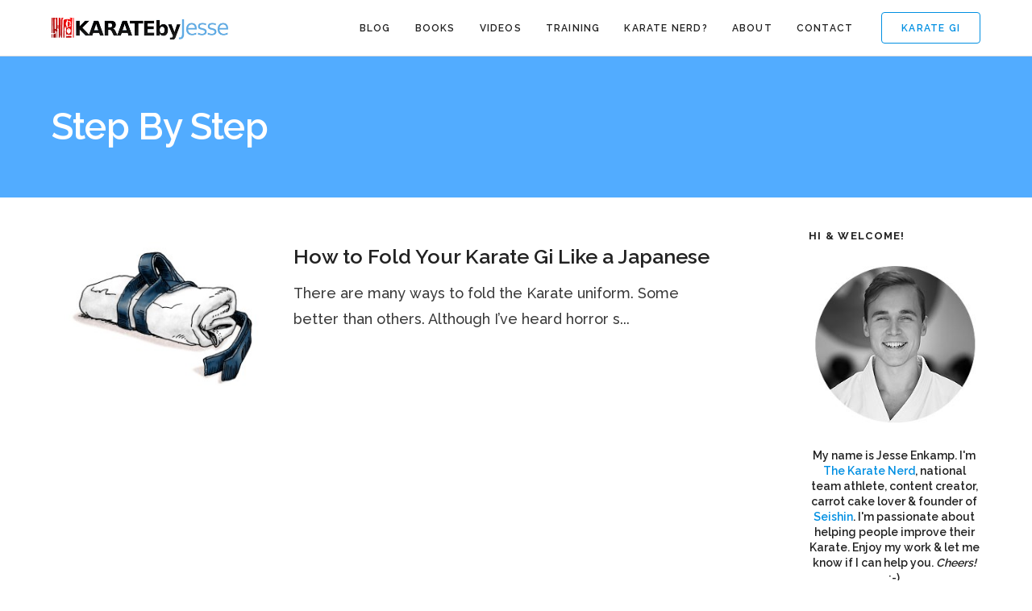

--- FILE ---
content_type: text/html; charset=UTF-8
request_url: https://www.karatebyjesse.com/tag/step-by-step/
body_size: 11047
content:

<!DOCTYPE html>
<html lang="en-US"
 xmlns:og="http://ogp.me/ns#">
	<head>
		<meta charset="UTF-8">
		<meta name='robots' content='index, follow, max-image-preview:large, max-snippet:-1, max-video-preview:-1' />
	<style>img:is([sizes="auto" i], [sizes^="auto," i]) { contain-intrinsic-size: 3000px 1500px }</style>
	
	<!-- This site is optimized with the Yoast SEO plugin v26.6 - https://yoast.com/wordpress/plugins/seo/ -->
	<title>step by step Archives | KARATE by Jesse</title>
	<link rel="canonical" href="https://www.karatebyjesse.com/tag/step-by-step/" />
	<meta property="og:locale" content="en_US" />
	<meta property="og:type" content="article" />
	<meta property="og:title" content="step by step Archives | KARATE by Jesse" />
	<meta property="og:url" content="https://www.karatebyjesse.com/tag/step-by-step/" />
	<meta property="og:site_name" content="KARATE by Jesse" />
	<meta name="twitter:card" content="summary_large_image" />
	<meta name="twitter:site" content="@karatebyjesse" />
	<script type="application/ld+json" class="yoast-schema-graph">{"@context":"https://schema.org","@graph":[{"@type":"CollectionPage","@id":"https://www.karatebyjesse.com/tag/step-by-step/","url":"https://www.karatebyjesse.com/tag/step-by-step/","name":"step by step Archives | KARATE by Jesse","isPartOf":{"@id":"https://www.karatebyjesse.com/#website"},"primaryImageOfPage":{"@id":"https://www.karatebyjesse.com/tag/step-by-step/#primaryimage"},"image":{"@id":"https://www.karatebyjesse.com/tag/step-by-step/#primaryimage"},"thumbnailUrl":"https://cdn2731.templcdn.com/wp-content/uploads/2014/05/SHIKAKU-GI-e1400777112902.jpg","breadcrumb":{"@id":"https://www.karatebyjesse.com/tag/step-by-step/#breadcrumb"},"inLanguage":"en-US"},{"@type":"ImageObject","inLanguage":"en-US","@id":"https://www.karatebyjesse.com/tag/step-by-step/#primaryimage","url":"https://cdn2731.templcdn.com/wp-content/uploads/2014/05/SHIKAKU-GI-e1400777112902.jpg","contentUrl":"https://cdn2731.templcdn.com/wp-content/uploads/2014/05/SHIKAKU-GI-e1400777112902.jpg","width":637,"height":438},{"@type":"BreadcrumbList","@id":"https://www.karatebyjesse.com/tag/step-by-step/#breadcrumb","itemListElement":[{"@type":"ListItem","position":1,"name":"Home","item":"https://www.karatebyjesse.com/"},{"@type":"ListItem","position":2,"name":"step by step"}]},{"@type":"WebSite","@id":"https://www.karatebyjesse.com/#website","url":"https://www.karatebyjesse.com/","name":"KARATE by Jesse","description":"Jesse Enkamp - The Karate Nerd™","publisher":{"@id":"https://www.karatebyjesse.com/#/schema/person/21302f0585071d60c00919c92c1ddee6"},"potentialAction":[{"@type":"SearchAction","target":{"@type":"EntryPoint","urlTemplate":"https://www.karatebyjesse.com/?s={search_term_string}"},"query-input":{"@type":"PropertyValueSpecification","valueRequired":true,"valueName":"search_term_string"}}],"inLanguage":"en-US"},{"@type":["Person","Organization"],"@id":"https://www.karatebyjesse.com/#/schema/person/21302f0585071d60c00919c92c1ddee6","name":"Jesse Enkamp","image":{"@type":"ImageObject","inLanguage":"en-US","@id":"https://www.karatebyjesse.com/#/schema/person/image/","url":"https://secure.gravatar.com/avatar/4d20be149ac6976b20b36229e34a9376612bbe8427aaf0bc93550f6247b2062c?s=96&d=monsterid&r=pg","contentUrl":"https://secure.gravatar.com/avatar/4d20be149ac6976b20b36229e34a9376612bbe8427aaf0bc93550f6247b2062c?s=96&d=monsterid&r=pg","caption":"Jesse Enkamp"},"logo":{"@id":"https://www.karatebyjesse.com/#/schema/person/image/"},"description":"Jesse Enkamp is The Karate Nerd™, #1 best-selling author, national team athlete and founder of Seishin - the world's leading Karate lifestyle brand. He thinks you should become a Karate Nerd™ too!","sameAs":["https://www.karatebyjesse.com"]}]}</script>
	<!-- / Yoast SEO plugin. -->


<link rel='dns-prefetch' href='//fonts.googleapis.com' />
<link rel="alternate" type="application/rss+xml" title="KARATE by Jesse &raquo; Feed" href="https://www.karatebyjesse.com/feed/" />
<link rel="alternate" type="application/rss+xml" title="KARATE by Jesse &raquo; Comments Feed" href="https://www.karatebyjesse.com/comments/feed/" />
<link rel="alternate" type="application/rss+xml" title="KARATE by Jesse &raquo; step by step Tag Feed" href="https://www.karatebyjesse.com/tag/step-by-step/feed/" />
<script type="text/javascript">
/* <![CDATA[ */
window._wpemojiSettings = {"baseUrl":"https:\/\/s.w.org\/images\/core\/emoji\/16.0.1\/72x72\/","ext":".png","svgUrl":"https:\/\/s.w.org\/images\/core\/emoji\/16.0.1\/svg\/","svgExt":".svg","source":{"concatemoji":"https:\/\/cdn2731.templcdn.com\/wp-includes\/js\/wp-emoji-release.min.js?ver=6.8.3"}};
/*! This file is auto-generated */
!function(s,n){var o,i,e;function c(e){try{var t={supportTests:e,timestamp:(new Date).valueOf()};sessionStorage.setItem(o,JSON.stringify(t))}catch(e){}}function p(e,t,n){e.clearRect(0,0,e.canvas.width,e.canvas.height),e.fillText(t,0,0);var t=new Uint32Array(e.getImageData(0,0,e.canvas.width,e.canvas.height).data),a=(e.clearRect(0,0,e.canvas.width,e.canvas.height),e.fillText(n,0,0),new Uint32Array(e.getImageData(0,0,e.canvas.width,e.canvas.height).data));return t.every(function(e,t){return e===a[t]})}function u(e,t){e.clearRect(0,0,e.canvas.width,e.canvas.height),e.fillText(t,0,0);for(var n=e.getImageData(16,16,1,1),a=0;a<n.data.length;a++)if(0!==n.data[a])return!1;return!0}function f(e,t,n,a){switch(t){case"flag":return n(e,"\ud83c\udff3\ufe0f\u200d\u26a7\ufe0f","\ud83c\udff3\ufe0f\u200b\u26a7\ufe0f")?!1:!n(e,"\ud83c\udde8\ud83c\uddf6","\ud83c\udde8\u200b\ud83c\uddf6")&&!n(e,"\ud83c\udff4\udb40\udc67\udb40\udc62\udb40\udc65\udb40\udc6e\udb40\udc67\udb40\udc7f","\ud83c\udff4\u200b\udb40\udc67\u200b\udb40\udc62\u200b\udb40\udc65\u200b\udb40\udc6e\u200b\udb40\udc67\u200b\udb40\udc7f");case"emoji":return!a(e,"\ud83e\udedf")}return!1}function g(e,t,n,a){var r="undefined"!=typeof WorkerGlobalScope&&self instanceof WorkerGlobalScope?new OffscreenCanvas(300,150):s.createElement("canvas"),o=r.getContext("2d",{willReadFrequently:!0}),i=(o.textBaseline="top",o.font="600 32px Arial",{});return e.forEach(function(e){i[e]=t(o,e,n,a)}),i}function t(e){var t=s.createElement("script");t.src=e,t.defer=!0,s.head.appendChild(t)}"undefined"!=typeof Promise&&(o="wpEmojiSettingsSupports",i=["flag","emoji"],n.supports={everything:!0,everythingExceptFlag:!0},e=new Promise(function(e){s.addEventListener("DOMContentLoaded",e,{once:!0})}),new Promise(function(t){var n=function(){try{var e=JSON.parse(sessionStorage.getItem(o));if("object"==typeof e&&"number"==typeof e.timestamp&&(new Date).valueOf()<e.timestamp+604800&&"object"==typeof e.supportTests)return e.supportTests}catch(e){}return null}();if(!n){if("undefined"!=typeof Worker&&"undefined"!=typeof OffscreenCanvas&&"undefined"!=typeof URL&&URL.createObjectURL&&"undefined"!=typeof Blob)try{var e="postMessage("+g.toString()+"("+[JSON.stringify(i),f.toString(),p.toString(),u.toString()].join(",")+"));",a=new Blob([e],{type:"text/javascript"}),r=new Worker(URL.createObjectURL(a),{name:"wpTestEmojiSupports"});return void(r.onmessage=function(e){c(n=e.data),r.terminate(),t(n)})}catch(e){}c(n=g(i,f,p,u))}t(n)}).then(function(e){for(var t in e)n.supports[t]=e[t],n.supports.everything=n.supports.everything&&n.supports[t],"flag"!==t&&(n.supports.everythingExceptFlag=n.supports.everythingExceptFlag&&n.supports[t]);n.supports.everythingExceptFlag=n.supports.everythingExceptFlag&&!n.supports.flag,n.DOMReady=!1,n.readyCallback=function(){n.DOMReady=!0}}).then(function(){return e}).then(function(){var e;n.supports.everything||(n.readyCallback(),(e=n.source||{}).concatemoji?t(e.concatemoji):e.wpemoji&&e.twemoji&&(t(e.twemoji),t(e.wpemoji)))}))}((window,document),window._wpemojiSettings);
/* ]]> */
</script>
<style id='wp-emoji-styles-inline-css' type='text/css'>

	img.wp-smiley, img.emoji {
		display: inline !important;
		border: none !important;
		box-shadow: none !important;
		height: 1em !important;
		width: 1em !important;
		margin: 0 0.07em !important;
		vertical-align: -0.1em !important;
		background: none !important;
		padding: 0 !important;
	}
</style>
<link rel='stylesheet' id='wp-block-library-css' href='https://cdn2731.templcdn.com/wp-includes/css/dist/block-library/style.min.css?ver=6.8.3' type='text/css' media='all' />
<style id='classic-theme-styles-inline-css' type='text/css'>
/*! This file is auto-generated */
.wp-block-button__link{color:#fff;background-color:#32373c;border-radius:9999px;box-shadow:none;text-decoration:none;padding:calc(.667em + 2px) calc(1.333em + 2px);font-size:1.125em}.wp-block-file__button{background:#32373c;color:#fff;text-decoration:none}
</style>
<style id='global-styles-inline-css' type='text/css'>
:root{--wp--preset--aspect-ratio--square: 1;--wp--preset--aspect-ratio--4-3: 4/3;--wp--preset--aspect-ratio--3-4: 3/4;--wp--preset--aspect-ratio--3-2: 3/2;--wp--preset--aspect-ratio--2-3: 2/3;--wp--preset--aspect-ratio--16-9: 16/9;--wp--preset--aspect-ratio--9-16: 9/16;--wp--preset--color--black: #000000;--wp--preset--color--cyan-bluish-gray: #abb8c3;--wp--preset--color--white: #ffffff;--wp--preset--color--pale-pink: #f78da7;--wp--preset--color--vivid-red: #cf2e2e;--wp--preset--color--luminous-vivid-orange: #ff6900;--wp--preset--color--luminous-vivid-amber: #fcb900;--wp--preset--color--light-green-cyan: #7bdcb5;--wp--preset--color--vivid-green-cyan: #00d084;--wp--preset--color--pale-cyan-blue: #8ed1fc;--wp--preset--color--vivid-cyan-blue: #0693e3;--wp--preset--color--vivid-purple: #9b51e0;--wp--preset--gradient--vivid-cyan-blue-to-vivid-purple: linear-gradient(135deg,rgba(6,147,227,1) 0%,rgb(155,81,224) 100%);--wp--preset--gradient--light-green-cyan-to-vivid-green-cyan: linear-gradient(135deg,rgb(122,220,180) 0%,rgb(0,208,130) 100%);--wp--preset--gradient--luminous-vivid-amber-to-luminous-vivid-orange: linear-gradient(135deg,rgba(252,185,0,1) 0%,rgba(255,105,0,1) 100%);--wp--preset--gradient--luminous-vivid-orange-to-vivid-red: linear-gradient(135deg,rgba(255,105,0,1) 0%,rgb(207,46,46) 100%);--wp--preset--gradient--very-light-gray-to-cyan-bluish-gray: linear-gradient(135deg,rgb(238,238,238) 0%,rgb(169,184,195) 100%);--wp--preset--gradient--cool-to-warm-spectrum: linear-gradient(135deg,rgb(74,234,220) 0%,rgb(151,120,209) 20%,rgb(207,42,186) 40%,rgb(238,44,130) 60%,rgb(251,105,98) 80%,rgb(254,248,76) 100%);--wp--preset--gradient--blush-light-purple: linear-gradient(135deg,rgb(255,206,236) 0%,rgb(152,150,240) 100%);--wp--preset--gradient--blush-bordeaux: linear-gradient(135deg,rgb(254,205,165) 0%,rgb(254,45,45) 50%,rgb(107,0,62) 100%);--wp--preset--gradient--luminous-dusk: linear-gradient(135deg,rgb(255,203,112) 0%,rgb(199,81,192) 50%,rgb(65,88,208) 100%);--wp--preset--gradient--pale-ocean: linear-gradient(135deg,rgb(255,245,203) 0%,rgb(182,227,212) 50%,rgb(51,167,181) 100%);--wp--preset--gradient--electric-grass: linear-gradient(135deg,rgb(202,248,128) 0%,rgb(113,206,126) 100%);--wp--preset--gradient--midnight: linear-gradient(135deg,rgb(2,3,129) 0%,rgb(40,116,252) 100%);--wp--preset--font-size--small: 13px;--wp--preset--font-size--medium: 20px;--wp--preset--font-size--large: 36px;--wp--preset--font-size--x-large: 42px;--wp--preset--spacing--20: 0.44rem;--wp--preset--spacing--30: 0.67rem;--wp--preset--spacing--40: 1rem;--wp--preset--spacing--50: 1.5rem;--wp--preset--spacing--60: 2.25rem;--wp--preset--spacing--70: 3.38rem;--wp--preset--spacing--80: 5.06rem;--wp--preset--shadow--natural: 6px 6px 9px rgba(0, 0, 0, 0.2);--wp--preset--shadow--deep: 12px 12px 50px rgba(0, 0, 0, 0.4);--wp--preset--shadow--sharp: 6px 6px 0px rgba(0, 0, 0, 0.2);--wp--preset--shadow--outlined: 6px 6px 0px -3px rgba(255, 255, 255, 1), 6px 6px rgba(0, 0, 0, 1);--wp--preset--shadow--crisp: 6px 6px 0px rgba(0, 0, 0, 1);}:where(.is-layout-flex){gap: 0.5em;}:where(.is-layout-grid){gap: 0.5em;}body .is-layout-flex{display: flex;}.is-layout-flex{flex-wrap: wrap;align-items: center;}.is-layout-flex > :is(*, div){margin: 0;}body .is-layout-grid{display: grid;}.is-layout-grid > :is(*, div){margin: 0;}:where(.wp-block-columns.is-layout-flex){gap: 2em;}:where(.wp-block-columns.is-layout-grid){gap: 2em;}:where(.wp-block-post-template.is-layout-flex){gap: 1.25em;}:where(.wp-block-post-template.is-layout-grid){gap: 1.25em;}.has-black-color{color: var(--wp--preset--color--black) !important;}.has-cyan-bluish-gray-color{color: var(--wp--preset--color--cyan-bluish-gray) !important;}.has-white-color{color: var(--wp--preset--color--white) !important;}.has-pale-pink-color{color: var(--wp--preset--color--pale-pink) !important;}.has-vivid-red-color{color: var(--wp--preset--color--vivid-red) !important;}.has-luminous-vivid-orange-color{color: var(--wp--preset--color--luminous-vivid-orange) !important;}.has-luminous-vivid-amber-color{color: var(--wp--preset--color--luminous-vivid-amber) !important;}.has-light-green-cyan-color{color: var(--wp--preset--color--light-green-cyan) !important;}.has-vivid-green-cyan-color{color: var(--wp--preset--color--vivid-green-cyan) !important;}.has-pale-cyan-blue-color{color: var(--wp--preset--color--pale-cyan-blue) !important;}.has-vivid-cyan-blue-color{color: var(--wp--preset--color--vivid-cyan-blue) !important;}.has-vivid-purple-color{color: var(--wp--preset--color--vivid-purple) !important;}.has-black-background-color{background-color: var(--wp--preset--color--black) !important;}.has-cyan-bluish-gray-background-color{background-color: var(--wp--preset--color--cyan-bluish-gray) !important;}.has-white-background-color{background-color: var(--wp--preset--color--white) !important;}.has-pale-pink-background-color{background-color: var(--wp--preset--color--pale-pink) !important;}.has-vivid-red-background-color{background-color: var(--wp--preset--color--vivid-red) !important;}.has-luminous-vivid-orange-background-color{background-color: var(--wp--preset--color--luminous-vivid-orange) !important;}.has-luminous-vivid-amber-background-color{background-color: var(--wp--preset--color--luminous-vivid-amber) !important;}.has-light-green-cyan-background-color{background-color: var(--wp--preset--color--light-green-cyan) !important;}.has-vivid-green-cyan-background-color{background-color: var(--wp--preset--color--vivid-green-cyan) !important;}.has-pale-cyan-blue-background-color{background-color: var(--wp--preset--color--pale-cyan-blue) !important;}.has-vivid-cyan-blue-background-color{background-color: var(--wp--preset--color--vivid-cyan-blue) !important;}.has-vivid-purple-background-color{background-color: var(--wp--preset--color--vivid-purple) !important;}.has-black-border-color{border-color: var(--wp--preset--color--black) !important;}.has-cyan-bluish-gray-border-color{border-color: var(--wp--preset--color--cyan-bluish-gray) !important;}.has-white-border-color{border-color: var(--wp--preset--color--white) !important;}.has-pale-pink-border-color{border-color: var(--wp--preset--color--pale-pink) !important;}.has-vivid-red-border-color{border-color: var(--wp--preset--color--vivid-red) !important;}.has-luminous-vivid-orange-border-color{border-color: var(--wp--preset--color--luminous-vivid-orange) !important;}.has-luminous-vivid-amber-border-color{border-color: var(--wp--preset--color--luminous-vivid-amber) !important;}.has-light-green-cyan-border-color{border-color: var(--wp--preset--color--light-green-cyan) !important;}.has-vivid-green-cyan-border-color{border-color: var(--wp--preset--color--vivid-green-cyan) !important;}.has-pale-cyan-blue-border-color{border-color: var(--wp--preset--color--pale-cyan-blue) !important;}.has-vivid-cyan-blue-border-color{border-color: var(--wp--preset--color--vivid-cyan-blue) !important;}.has-vivid-purple-border-color{border-color: var(--wp--preset--color--vivid-purple) !important;}.has-vivid-cyan-blue-to-vivid-purple-gradient-background{background: var(--wp--preset--gradient--vivid-cyan-blue-to-vivid-purple) !important;}.has-light-green-cyan-to-vivid-green-cyan-gradient-background{background: var(--wp--preset--gradient--light-green-cyan-to-vivid-green-cyan) !important;}.has-luminous-vivid-amber-to-luminous-vivid-orange-gradient-background{background: var(--wp--preset--gradient--luminous-vivid-amber-to-luminous-vivid-orange) !important;}.has-luminous-vivid-orange-to-vivid-red-gradient-background{background: var(--wp--preset--gradient--luminous-vivid-orange-to-vivid-red) !important;}.has-very-light-gray-to-cyan-bluish-gray-gradient-background{background: var(--wp--preset--gradient--very-light-gray-to-cyan-bluish-gray) !important;}.has-cool-to-warm-spectrum-gradient-background{background: var(--wp--preset--gradient--cool-to-warm-spectrum) !important;}.has-blush-light-purple-gradient-background{background: var(--wp--preset--gradient--blush-light-purple) !important;}.has-blush-bordeaux-gradient-background{background: var(--wp--preset--gradient--blush-bordeaux) !important;}.has-luminous-dusk-gradient-background{background: var(--wp--preset--gradient--luminous-dusk) !important;}.has-pale-ocean-gradient-background{background: var(--wp--preset--gradient--pale-ocean) !important;}.has-electric-grass-gradient-background{background: var(--wp--preset--gradient--electric-grass) !important;}.has-midnight-gradient-background{background: var(--wp--preset--gradient--midnight) !important;}.has-small-font-size{font-size: var(--wp--preset--font-size--small) !important;}.has-medium-font-size{font-size: var(--wp--preset--font-size--medium) !important;}.has-large-font-size{font-size: var(--wp--preset--font-size--large) !important;}.has-x-large-font-size{font-size: var(--wp--preset--font-size--x-large) !important;}
:where(.wp-block-post-template.is-layout-flex){gap: 1.25em;}:where(.wp-block-post-template.is-layout-grid){gap: 1.25em;}
:where(.wp-block-columns.is-layout-flex){gap: 2em;}:where(.wp-block-columns.is-layout-grid){gap: 2em;}
:root :where(.wp-block-pullquote){font-size: 1.5em;line-height: 1.6;}
</style>
<link rel='stylesheet' id='layerslider-css' href='https://cdn2731.templcdn.com/wp-content/plugins/LayerSlider/static/css/layerslider.css?ver=5.6.9' type='text/css' media='all' />
<link rel='stylesheet' id='ls-google-fonts-css' href='https://fonts.googleapis.com/css?family=Lato:100,300,regular,700,900%7COpen+Sans:300%7CIndie+Flower:regular%7COswald:300,regular,700&#038;subset=latin%2Clatin-ext' type='text/css' media='all' />
<link rel='stylesheet' id='cpsh-shortcodes-css' href='https://cdn2731.templcdn.com/wp-content/plugins/column-shortcodes//assets/css/shortcodes.css?ver=1.0.1' type='text/css' media='all' />
<link rel='stylesheet' id='contact-form-7-css' href='https://cdn2731.templcdn.com/wp-content/plugins/contact-form-7/includes/css/styles.css?ver=6.1.4' type='text/css' media='all' />
<link rel='stylesheet' id='mediaelement-css' href='https://cdn2731.templcdn.com/wp-includes/js/mediaelement/mediaelementplayer-legacy.min.css?ver=4.2.17' type='text/css' media='all' />
<link rel='stylesheet' id='wp-mediaelement-css' href='https://cdn2731.templcdn.com/wp-includes/js/mediaelement/wp-mediaelement.min.css?ver=6.8.3' type='text/css' media='all' />
<link rel='stylesheet' id='bateaux-css' href='https://cdn2731.templcdn.com/wp-content/themes/bateaux/dist/css/main.min.css?ver=1.2.1' type='text/css' media='all' />
<link rel='stylesheet' id='bateaux-custom-css' href='//cdn2731.templcdn.com/wp-content/uploads/style-custom.css?ver=f9bb069b' type='text/css' media='all' />
<link rel='stylesheet' id='popular-widget-css' href='https://cdn2731.templcdn.com/wp-content/plugins/popular-widget/_css/pop-widget.css?ver=1.7.0' type='text/css' media='all' />
<link rel='stylesheet' id='bateaux-google-fonts-css' href='//fonts.googleapis.com/css?family=Raleway%3A400%2C700%2C500%2C600&#038;subset=latin&#038;ver=6.8.3' type='text/css' media='all' />
<script type="text/javascript" src="https://cdn2731.templcdn.com/wp-includes/js/jquery/jquery.min.js?ver=3.7.1" id="jquery-core-js"></script>
<script type="text/javascript" src="https://cdn2731.templcdn.com/wp-includes/js/jquery/jquery-migrate.min.js?ver=3.4.1" id="jquery-migrate-js"></script>
<script type="text/javascript" src="https://cdn2731.templcdn.com/wp-content/plugins/LayerSlider/static/js/greensock.js?ver=1.11.8" id="greensock-js"></script>
<script type="text/javascript" id="layerslider-js-extra">
/* <![CDATA[ */
var LS_Meta = {"v":"5.6.9"};
/* ]]> */
</script>
<script type="text/javascript" src="https://cdn2731.templcdn.com/wp-content/plugins/LayerSlider/static/js/layerslider.kreaturamedia.jquery.js?ver=5.6.9" id="layerslider-js"></script>
<script type="text/javascript" src="https://cdn2731.templcdn.com/wp-content/plugins/LayerSlider/static/js/layerslider.transitions.js?ver=5.6.9" id="layerslider-transitions-js"></script>
<meta name="generator" content="Powered by LayerSlider 5.6.9 - Multi-Purpose, Responsive, Parallax, Mobile-Friendly Slider Plugin for WordPress." />
<!-- LayerSlider updates and docs at: https://kreaturamedia.com/layerslider-responsive-wordpress-slider-plugin/ -->
<link rel="https://api.w.org/" href="https://www.karatebyjesse.com/wp-json/" /><link rel="alternate" title="JSON" type="application/json" href="https://www.karatebyjesse.com/wp-json/wp/v2/tags/3395" /><link rel="EditURI" type="application/rsd+xml" title="RSD" href="https://www.karatebyjesse.com/xmlrpc.php?rsd" />
<meta name="generator" content="WordPress 6.8.3" />
<meta property="fb:app_id" content="507817122590532"/><link rel="icon" type="image/x-icon" href="https://www.karatebyjesse.com/wp-content/uploads/2013/02/favicon.ico" /><link rel="apple-touch-icon" href="https://cdn2731.templcdn.com/wp-content/uploads/lodo-square.png" /><meta name="viewport" content="width=device-width, initial-scale=1.0"><!--[if lte IE 9]><style type="text/css">.btx-opacity1 { opacity: 1; }</style><![endif]--><link rel="icon" href="https://cdn2731.templcdn.com/wp-content/uploads/cropped-square_website-1-32x32.png" sizes="32x32" />
<link rel="icon" href="https://cdn2731.templcdn.com/wp-content/uploads/cropped-square_website-1-192x192.png" sizes="192x192" />
<link rel="apple-touch-icon" href="https://cdn2731.templcdn.com/wp-content/uploads/cropped-square_website-1-180x180.png" />
<meta name="msapplication-TileImage" content="https://cdn2731.templcdn.com/wp-content/uploads/cropped-square_website-1-270x270.png" />
		<style type="text/css" id="wp-custom-css">
			.grecaptcha-badge{
	visibility: collapse !important;  
}		</style>
			</head>

	

<body class="archive tag tag-step-by-step tag-3395 wp-theme-bateaux btx-layout btx-layout--wide btx-layout-responsive btx-layout--topnav btx-layout--topnav-standard btx-layout--fixednav" data-scheme="light" data-layout="wide" data-arrow_style="chevron" data-arrow_background="circle">
	
	<div class="btx-wrapper btx-p-bg-bg">

		
			
			<header class="btx-header" data-transparent="" data-height="70">
				
															
<nav class="btx-navbar btx-navbar--standard btx-light-scheme btx-highlight-default btx-navbar--right btx-navbar--small" data-height="70" data-style="standard" data-fixed="true" data-height_fixed="60" data-transition="default">
	<div class="btx-container">
		<div class="btx-navbar-content-wrapper">
			<div class="btx-navbar-header">
				<a class="btx-navbar-brand" href="https://www.karatebyjesse.com">

																	<img class="btx-navbar-logo btx-navbar-logo--image" src="https://cdn2731.templcdn.com/wp-content/uploads/kbj_logo@2x-1.png" alt="logo" />
					
									</a>
			</div>

							<div class="btx-button btx-button--border btx-button-hover--inverse btx-button-size--small btx-button-color--brand btx-navbar-widget"><a class="btnx js-header-link-btn" href="http://www.seishin-international.com" target="_blank" style="border-radius:4px; border-width:1px;">Karate Gi</a></div>			
			<ul id="menu-main-menu" class="btx-navbar-nav btx-menu"><li  id="menu-item-18906" class="menu-item menu-item-type-custom menu-item-object-custom menu-item-18906"><a href="https://www.karatebyjesse.com/category/karate/">Blog</a></li><li  id="menu-item-15463" class="menu-item menu-item-type-custom menu-item-object-custom menu-item-has-children menu-item-15463"><a href="#">Books</a><ul class="sub-menu btx-s-bg-bg"><li  id="menu-item-15454" class="menu-item menu-item-type-post_type menu-item-object-page menu-item-15454"><a href="https://www.karatebyjesse.com/the-karate-code-book/">The Karate Code</a></li><li  id="menu-item-15455" class="menu-item menu-item-type-post_type menu-item-object-page menu-item-15455"><a href="https://www.karatebyjesse.com/3-best-of-karatebyjesse-books/">3 &#8220;Best of&#8221; Books</a></li><li  id="menu-item-15456" class="menu-item menu-item-type-custom menu-item-object-custom menu-item-15456"><a href="http://bit.ly/qXOwU6">Matsuyama Theory (Free)</a></li></ul></li><li  id="menu-item-24105" class="menu-item menu-item-type-custom menu-item-object-custom menu-item-has-children menu-item-24105"><a >Videos</a><ul class="sub-menu btx-s-bg-bg"><li  id="menu-item-25233" class="menu-item menu-item-type-custom menu-item-object-custom menu-item-25233"><a href="https://www.youtube.com/user/KARATEbyJesse">YouTube</a></li><li  id="menu-item-25232" class="menu-item menu-item-type-custom menu-item-object-custom menu-item-25232"><a href="http://www.kobudomastery.com">Okinawan Kobudo</a></li><li  id="menu-item-25231" class="menu-item menu-item-type-custom menu-item-object-custom menu-item-25231"><a href="https://www.karatebyjesse.com/knx-seminars/">KNX Videos</a></li></ul></li><li  id="menu-item-23562" class="menu-item menu-item-type-custom menu-item-object-custom menu-item-has-children menu-item-23562"><a >Training</a><ul class="sub-menu btx-s-bg-bg"><li  id="menu-item-23565" class="menu-item menu-item-type-custom menu-item-object-custom menu-item-23565"><a href="https://jesseenkamp.gumroad.com/l/karate-flexibility-mobility">Flexibility &#038; Mobility</a></li><li  id="menu-item-23566" class="menu-item menu-item-type-custom menu-item-object-custom menu-item-23566"><a href="https://jesseenkamp.gumroad.com/l/karate-strength">Strength Training</a></li><li  id="menu-item-26554" class="menu-item menu-item-type-custom menu-item-object-custom menu-item-26554"><a href="https://jesseenkamp.gumroad.com/l/newaza">Ground Fighting</a></li><li  id="menu-item-26553" class="menu-item menu-item-type-custom menu-item-object-custom menu-item-26553"><a href="http://www.kobudomastery.com">Okinawa Kobudo</a></li></ul></li><li  id="menu-item-25584" class="menu-item menu-item-type-custom menu-item-object-custom menu-item-25584"><a href="https://www.karatebyjesse.com/7-day-karate-nerd-email-guide/">Karate Nerd?</a></li><li  id="menu-item-15008" class="menu-item menu-item-type-post_type menu-item-object-page menu-item-15008"><a href="https://www.karatebyjesse.com/about/">About</a></li><li  id="menu-item-15016" class="menu-item menu-item-type-custom menu-item-object-custom menu-item-15016"><a href="https://www.karatebyjesse.com/contact/">Contact</a></li></ul>
					</div>
	</div>
</nav>
										<div class="btx-header-widgets btx-left-alignment btx-light-scheme">
						<div class="btx-header-widgets-content">
							<div class="btx-container">
								<div class="btx-row">

																			<div class="btx-header-widgets-column btx-p-border-border btx-col-3">
																					</div>
																			<div class="btx-header-widgets-column btx-p-border-border btx-col-3">
																					</div>
																			<div class="btx-header-widgets-column btx-p-border-border btx-col-3">
																					</div>
																			<div class="btx-header-widgets-column btx-p-border-border btx-col-3">
																					</div>
																	</div>
							</div>
						</div>
					</div>
													
<nav class="btx-navbar--mobile btx-navbar--mobile--full btx-navbar--minimal btx-navbar--minimal--full btx-light-scheme" data-height="60" data-fixed="true" data-transition="default">
	<div class="btx-container">
		<div class="btx-navbar-content-wrapper">
			<div class="btx-navbar-header">
				<a class="btx-navbar-brand" href="https://www.karatebyjesse.com">

					
																				<img class="btx-navbar-logo btx-navbar-logo--image" src="https://cdn2731.templcdn.com/wp-content/uploads/kbj_logo@2x-1.png" alt="logo" />
						
					
									</a>
			</div>

			
							<a class="btx-collapsed-button" href="#" data-target=".btx-collapsed-menu">
					<span class="btx-lines"></span>
				</a>
									<div class="btx-collapsed-menu btx-collapsed-menu--full btx-p-bg-bg">
						<div class="btx-collapsed-menu-inner">
							<ul id="menu-main-menu-1" class="btx-navbar-nav btx-menu"><li  class="menu-item menu-item-type-custom menu-item-object-custom menu-item-18906"><a href="https://www.karatebyjesse.com/category/karate/">Blog</a></li><li  class="menu-item menu-item-type-custom menu-item-object-custom menu-item-has-children menu-item-15463"><a href="#">Books</a><ul class="sub-menu btx-s-bg-bg"><li  class="menu-item menu-item-type-post_type menu-item-object-page menu-item-15454"><a href="https://www.karatebyjesse.com/the-karate-code-book/">The Karate Code</a></li><li  class="menu-item menu-item-type-post_type menu-item-object-page menu-item-15455"><a href="https://www.karatebyjesse.com/3-best-of-karatebyjesse-books/">3 &#8220;Best of&#8221; Books</a></li><li  class="menu-item menu-item-type-custom menu-item-object-custom menu-item-15456"><a href="http://bit.ly/qXOwU6">Matsuyama Theory (Free)</a></li></ul></li><li  class="menu-item menu-item-type-custom menu-item-object-custom menu-item-has-children menu-item-24105"><a >Videos</a><ul class="sub-menu btx-s-bg-bg"><li  class="menu-item menu-item-type-custom menu-item-object-custom menu-item-25233"><a href="https://www.youtube.com/user/KARATEbyJesse">YouTube</a></li><li  class="menu-item menu-item-type-custom menu-item-object-custom menu-item-25232"><a href="http://www.kobudomastery.com">Okinawan Kobudo</a></li><li  class="menu-item menu-item-type-custom menu-item-object-custom menu-item-25231"><a href="https://www.karatebyjesse.com/knx-seminars/">KNX Videos</a></li></ul></li><li  class="menu-item menu-item-type-custom menu-item-object-custom menu-item-has-children menu-item-23562"><a >Training</a><ul class="sub-menu btx-s-bg-bg"><li  class="menu-item menu-item-type-custom menu-item-object-custom menu-item-23565"><a href="https://jesseenkamp.gumroad.com/l/karate-flexibility-mobility">Flexibility &#038; Mobility</a></li><li  class="menu-item menu-item-type-custom menu-item-object-custom menu-item-23566"><a href="https://jesseenkamp.gumroad.com/l/karate-strength">Strength Training</a></li><li  class="menu-item menu-item-type-custom menu-item-object-custom menu-item-26554"><a href="https://jesseenkamp.gumroad.com/l/newaza">Ground Fighting</a></li><li  class="menu-item menu-item-type-custom menu-item-object-custom menu-item-26553"><a href="http://www.kobudomastery.com">Okinawa Kobudo</a></li></ul></li><li  class="menu-item menu-item-type-custom menu-item-object-custom menu-item-25584"><a href="https://www.karatebyjesse.com/7-day-karate-nerd-email-guide/">Karate Nerd?</a></li><li  class="menu-item menu-item-type-post_type menu-item-object-page menu-item-15008"><a href="https://www.karatebyjesse.com/about/">About</a></li><li  class="menu-item menu-item-type-custom menu-item-object-custom menu-item-15016"><a href="https://www.karatebyjesse.com/contact/">Contact</a></li></ul>						</div>
					</div>
									</div>
	</div>
</nav>
							</header>

		

<div class="btx-content btx-content--with-header">
	<div class="btx-content-wrapper">
		
		<header class="btx-content-header btx-page-title btx-page-title--top btx-left-align js-dynamic-navbar btx-page-title--default" data-role="header">
		<div class="btx-background" data-type="image" data-parallaxspeed="0" data-contentfade="" data-mobileparallax=""><div class="btx-background-wrapper"><div class="btx-background-inner" ></div></div><div class="btx-background-overlay btx-s-bg-bg"></div></div>
		
					<div class="btx-container">
				<div class="btx-page-title-wrapper">

										<div class="btx-page-title-content btx-s-text-color" >
													<h1>step by step</h1>
						
											</div>
				</div>
			</div>
		
		
	</header>
		<div class="btx-container js-dynamic-navbar">
			<main id="main" class="btx-main btx-archive btx-archive--list btx-item js-item-archive btx-left-align btx-with-spacing btx-list--small btx-left">
				
	<div class="btx-archive-content">
								
<article class="btx-entry btx-entry--standard post-20232 post type-post status-publish format-standard has-post-thumbnail hentry category-karate tag-best tag-fold tag-gi tag-guide tag-how-to tag-instructions tag-japan tag-japanese tag-karate-articles tag-method tag-okinawa tag-quick tag-ryukyu tag-secret tag-seishin tag-step-by-step tag-suit tag-tip tag-tips tag-uniform tag-way">
	<div class="btx-entry-inner ">
					<div class="btx-entry-header">
				<div class="btx-entry-media btx-s-text-color">
					<a href="https://www.karatebyjesse.com/how-to-fold-karate-gi-like-a-japanese/"><div class="btx-media-wrapper" ><div class="btx-media-wrapper-inner"><img src="https://cdn2731.templcdn.com/wp-content/uploads/2014/05/SHIKAKU-GI-300x206.jpg" alt=""  width="300" height="206" srcset="https://cdn2731.templcdn.com/wp-content/uploads/2014/05/SHIKAKU-GI-300x206.jpg 300w" sizes="(max-width:767px) 100vw, (max-width:960px) 50vw, 33vw" /></div></div></a>				</div>
			</div>
		
					<div class="btx-entry-body">
				<div class="btx-entry-body-inner">
					<div class="btx-entry-body-wrapper">
						<div class="btx-entry-body-content">
																								<h4 class="btx-entry-title btx-s-text-color btx-secondary-font">
										<a href="https://www.karatebyjesse.com/how-to-fold-karate-gi-like-a-japanese/">How to Fold Your Karate Gi Like a Japanese</a>
									</h4>
								
								
																																						<div class="btx-entry-excerpt">There are many ways to fold the Karate uniform. Some better than others. Although I&#8217;ve heard horror s...</div>
																											
								
																					</div>
					</div>
				</div>
			</div>
			</div>
</article>
			</div>

	
				</main>

			

	<aside class="btx-sidebar btx-right btx-sidebar--default">
		<div class="btx-sidebar-background btx-s-bg-bg"></div>		<div class="btx-widgets">
							<ul class="btx-widgets-list">
					<li id="bateaux_widget_feature-3" class="widget btx-widget btx-widget-feature"><div class="btx-heading btx-heading--default btx-heading--plain btx-s-text-border"><h3 class="btx-heading-text ">Hi & Welcome!</h3></div><div class="btx-widget-item btx-center-align"><div class="btx-widget-media"><div class="btx-media-wrapper" ><div class="btx-media-wrapper-inner"><img src="https://cdn2731.templcdn.com/wp-content/uploads/jesse_enkamp_author.jpg" alt=""  width="255" height="234" srcset="https://cdn2731.templcdn.com/wp-content/uploads/jesse_enkamp_author.jpg 255w" sizes="(max-width:255px) 100vw, 255px" /></div></div></div><div class="btx-widget-body"><h4 class="btx-widget-title">My name is Jesse Enkamp. I'm <a href="https://www.karatebyjesse.com/7-day-karate-nerd-email-guide/">The Karate Nerd</a>, national team athlete, content creator, carrot cake lover & founder of <a href="http://www.seishin-international.com">Seishin</a>. I'm passionate about helping people improve their Karate. Enjoy my work & let me know if I can help you. <i>Cheers!</i> :-)</h4><div class="btx-widget-description"></div><a href=""></a></div></div></li>
<li id="bateaux_widget_social-2" class="widget btx-widget btx-widget-social"><div class="btx-social"><div class="btx-social-inner"><a href="https://www.facebook.com/karatebyjesse" class="btx-social-item btx-social-facebook btx-social-item--color" target="_blank"><span class="btx-icon btx-icon--with-hover btx-icon--plain btx-icon--hover-border btx-icon--small"><span class="btx-icon-normal btx-icon-plain btx-p-text-color" ><i class="twf twf-facebook"></i></span><span class="btx-icon-hover btx-icon-border btx-p-brand-color" ><i class="twf twf-facebook"></i></span></span></a><a href="https://www.twitter.com/karatebyjesse" class="btx-social-item btx-social-twitter btx-social-item--color" target="_blank"><span class="btx-icon btx-icon--with-hover btx-icon--plain btx-icon--hover-border btx-icon--small"><span class="btx-icon-normal btx-icon-plain btx-p-text-color" ><i class="twf twf-twitter"></i></span><span class="btx-icon-hover btx-icon-border btx-p-brand-color" ><i class="twf twf-twitter"></i></span></span></a><a href="https://www.instagram.com/karatebyjesse" class="btx-social-item btx-social-instagram btx-social-item--color" target="_blank"><span class="btx-icon btx-icon--with-hover btx-icon--plain btx-icon--hover-border btx-icon--small"><span class="btx-icon-normal btx-icon-plain btx-p-text-color" ><i class="twf twf-instagram"></i></span><span class="btx-icon-hover btx-icon-border btx-p-brand-color" ><i class="twf twf-instagram"></i></span></span></a><a href="https://www.youtube.com/c/jesseenkamp" class="btx-social-item btx-social-youtube btx-social-item--color" target="_blank"><span class="btx-icon btx-icon--with-hover btx-icon--plain btx-icon--hover-border btx-icon--small"><span class="btx-icon-normal btx-icon-plain btx-p-text-color" ><i class="twf twf-youtube"></i></span><span class="btx-icon-hover btx-icon-border btx-p-brand-color" ><i class="twf twf-youtube"></i></span></span></a></div></div></li>
				</ul>
					</div>
	</aside>
		</div>
	</div>
</div><!-- #primary -->


	<div class="js-back-to-top btx-back-to-top circle btx-s-text-contrast-color">
		<div class="btx-back-to-top-background btx-s-text-bg"></div>
		<i class="twf twf-ln-chevron-up"></i>
	</div>

			<footer class="btx-footer btx-light-scheme type-footer-bottombar">

									<div class="btx-footer-widgets btx-center-align">
						<div class="btx-container--fullwidth">
							<div class="btx-footer-widgets-content">
								<div class="btx-row">

																												
								</div>
							</div>
						</div>
					</div>
				
									<div class="btx-bottombar btx-p-border-border">
						<div class="btx-container--fullwidth">
							<div class="btx-bottombar-content btx-p-border-border">

																																																													<div class="btx-widgets center">

																							<div class="widget btx-widget-text">© 2026 Jesse Enkamp. All rights reserved.</div>
											
											
																							<div class="widget btx-widget-social">
													<div class="btx-social btx-social--plain">
														<div class="btx-social-inner">
															<a href="https://www.facebook.com/karatebyjesse" class="btx-social-item btx-social-facebook btx-social-item--color" target="_blank"><span class="btx-icon btx-icon--with-hover btx-icon--plain btx-icon--hover-border btx-icon--small"><span class="btx-icon-normal btx-icon-plain btx-p-text-color" ><i class="twf twf-facebook"></i></span><span class="btx-icon-hover btx-icon-border btx-p-brand-color" ><i class="twf twf-facebook"></i></span></span></a><a href="https://www.twitter.com/karatebyjesse" class="btx-social-item btx-social-twitter btx-social-item--color" target="_blank"><span class="btx-icon btx-icon--with-hover btx-icon--plain btx-icon--hover-border btx-icon--small"><span class="btx-icon-normal btx-icon-plain btx-p-text-color" ><i class="twf twf-twitter"></i></span><span class="btx-icon-hover btx-icon-border btx-p-brand-color" ><i class="twf twf-twitter"></i></span></span></a><a href="https://www.instagram.com/karatebyjesse" class="btx-social-item btx-social-instagram btx-social-item--color" target="_blank"><span class="btx-icon btx-icon--with-hover btx-icon--plain btx-icon--hover-border btx-icon--small"><span class="btx-icon-normal btx-icon-plain btx-p-text-color" ><i class="twf twf-instagram"></i></span><span class="btx-icon-hover btx-icon-border btx-p-brand-color" ><i class="twf twf-instagram"></i></span></span></a><a href="https://www.youtube.com/c/jesseenkamp" class="btx-social-item btx-social-youtube btx-social-item--color" target="_blank"><span class="btx-icon btx-icon--with-hover btx-icon--plain btx-icon--hover-border btx-icon--small"><span class="btx-icon-normal btx-icon-plain btx-p-text-color" ><i class="twf twf-youtube"></i></span><span class="btx-icon-hover btx-icon-border btx-p-brand-color" ><i class="twf twf-youtube"></i></span></span></a>														</div>
													</div>
												</div>
											
										</div>
																	
							</div>
						</div>
					</div>
				
			</footer>

		</div>
		<script type="speculationrules">
{"prefetch":[{"source":"document","where":{"and":[{"href_matches":"\/*"},{"not":{"href_matches":["\/wp-*.php","\/wp-admin\/*","\/wp-content\/uploads\/*","\/wp-content\/*","\/wp-content\/plugins\/*","\/wp-content\/themes\/bateaux\/*","\/*\\?(.+)"]}},{"not":{"selector_matches":"a[rel~=\"nofollow\"]"}},{"not":{"selector_matches":".no-prefetch, .no-prefetch a"}}]},"eagerness":"conservative"}]}
</script>
<script type="text/javascript" src="https://cdn2731.templcdn.com/wp-content/plugins/arscode-ninja-popups/js/jquery.ck.min.js?ver=6.8.3" id="jquery-np-cookie-js"></script>
<script type="text/javascript" src="https://cdn2731.templcdn.com/wp-content/plugins/arscode-ninja-popups/js/ninjapopups.min.js?ver=6.8.3" id="js-ninjapopups-js"></script>
<script type="text/javascript" src="https://cdn2731.templcdn.com/wp-includes/js/comment-reply.min.js?ver=6.8.3" id="comment-reply-js" async="async" data-wp-strategy="async"></script>
<script type="text/javascript" id="mediaelement-core-js-before">
/* <![CDATA[ */
var mejsL10n = {"language":"en","strings":{"mejs.download-file":"Download File","mejs.install-flash":"You are using a browser that does not have Flash player enabled or installed. Please turn on your Flash player plugin or download the latest version from https:\/\/get.adobe.com\/flashplayer\/","mejs.fullscreen":"Fullscreen","mejs.play":"Play","mejs.pause":"Pause","mejs.time-slider":"Time Slider","mejs.time-help-text":"Use Left\/Right Arrow keys to advance one second, Up\/Down arrows to advance ten seconds.","mejs.live-broadcast":"Live Broadcast","mejs.volume-help-text":"Use Up\/Down Arrow keys to increase or decrease volume.","mejs.unmute":"Unmute","mejs.mute":"Mute","mejs.volume-slider":"Volume Slider","mejs.video-player":"Video Player","mejs.audio-player":"Audio Player","mejs.captions-subtitles":"Captions\/Subtitles","mejs.captions-chapters":"Chapters","mejs.none":"None","mejs.afrikaans":"Afrikaans","mejs.albanian":"Albanian","mejs.arabic":"Arabic","mejs.belarusian":"Belarusian","mejs.bulgarian":"Bulgarian","mejs.catalan":"Catalan","mejs.chinese":"Chinese","mejs.chinese-simplified":"Chinese (Simplified)","mejs.chinese-traditional":"Chinese (Traditional)","mejs.croatian":"Croatian","mejs.czech":"Czech","mejs.danish":"Danish","mejs.dutch":"Dutch","mejs.english":"English","mejs.estonian":"Estonian","mejs.filipino":"Filipino","mejs.finnish":"Finnish","mejs.french":"French","mejs.galician":"Galician","mejs.german":"German","mejs.greek":"Greek","mejs.haitian-creole":"Haitian Creole","mejs.hebrew":"Hebrew","mejs.hindi":"Hindi","mejs.hungarian":"Hungarian","mejs.icelandic":"Icelandic","mejs.indonesian":"Indonesian","mejs.irish":"Irish","mejs.italian":"Italian","mejs.japanese":"Japanese","mejs.korean":"Korean","mejs.latvian":"Latvian","mejs.lithuanian":"Lithuanian","mejs.macedonian":"Macedonian","mejs.malay":"Malay","mejs.maltese":"Maltese","mejs.norwegian":"Norwegian","mejs.persian":"Persian","mejs.polish":"Polish","mejs.portuguese":"Portuguese","mejs.romanian":"Romanian","mejs.russian":"Russian","mejs.serbian":"Serbian","mejs.slovak":"Slovak","mejs.slovenian":"Slovenian","mejs.spanish":"Spanish","mejs.swahili":"Swahili","mejs.swedish":"Swedish","mejs.tagalog":"Tagalog","mejs.thai":"Thai","mejs.turkish":"Turkish","mejs.ukrainian":"Ukrainian","mejs.vietnamese":"Vietnamese","mejs.welsh":"Welsh","mejs.yiddish":"Yiddish"}};
/* ]]> */
</script>
<script type="text/javascript" src="https://cdn2731.templcdn.com/wp-includes/js/mediaelement/mediaelement-and-player.min.js?ver=4.2.17" id="mediaelement-core-js"></script>
<script type="text/javascript" src="https://cdn2731.templcdn.com/wp-includes/js/mediaelement/mediaelement-migrate.min.js?ver=6.8.3" id="mediaelement-migrate-js"></script>
<script type="text/javascript" id="mediaelement-js-extra">
/* <![CDATA[ */
var _wpmejsSettings = {"pluginPath":"\/wp-includes\/js\/mediaelement\/","classPrefix":"mejs-","stretching":"responsive","audioShortcodeLibrary":"mediaelement","videoShortcodeLibrary":"mediaelement"};
/* ]]> */
</script>
<script type="text/javascript" src="https://cdn2731.templcdn.com/wp-includes/js/mediaelement/wp-mediaelement.min.js?ver=6.8.3" id="wp-mediaelement-js"></script>
<script type="text/javascript" src="https://cdn2731.templcdn.com/wp-includes/js/hoverIntent.min.js?ver=1.10.2" id="hoverIntent-js"></script>
<script type="text/javascript" src="https://cdn2731.templcdn.com/wp-includes/js/jquery/ui/core.min.js?ver=1.13.3" id="jquery-ui-core-js"></script>
<script type="text/javascript" src="https://cdn2731.templcdn.com/wp-content/themes/bateaux/dist/js/main-vendors.min.js?ver=1.2.1" id="bateaux-main-vendors-js"></script>
<script type="text/javascript" id="bateaux-js-extra">
/* <![CDATA[ */
var BateauxOptions = {"ajax_url":"https:\/\/www.karatebyjesse.com\/wp-admin\/admin-ajax.php"};
/* ]]> */
</script>
<script type="text/javascript" src="https://cdn2731.templcdn.com/wp-content/themes/bateaux/dist/js/main.min.js?ver=1.2.1" id="bateaux-js"></script>
<script type="text/javascript" src="https://cdn2731.templcdn.com/wp-includes/js/dist/hooks.min.js?ver=4d63a3d491d11ffd8ac6" id="wp-hooks-js"></script>
<script type="text/javascript" src="https://cdn2731.templcdn.com/wp-includes/js/dist/i18n.min.js?ver=5e580eb46a90c2b997e6" id="wp-i18n-js"></script>
<script type="text/javascript" id="wp-i18n-js-after">
/* <![CDATA[ */
wp.i18n.setLocaleData( { 'text direction\u0004ltr': [ 'ltr' ] } );
/* ]]> */
</script>
<script type="text/javascript" src="https://cdn2731.templcdn.com/wp-content/plugins/contact-form-7/includes/swv/js/index.js?ver=6.1.4" id="swv-js"></script>
<script type="text/javascript" id="contact-form-7-js-before">
/* <![CDATA[ */
var wpcf7 = {
    "api": {
        "root": "https:\/\/www.karatebyjesse.com\/wp-json\/",
        "namespace": "contact-form-7\/v1"
    }
};
/* ]]> */
</script>
<script type="text/javascript" src="https://cdn2731.templcdn.com/wp-content/plugins/contact-form-7/includes/js/index.js?ver=6.1.4" id="contact-form-7-js"></script>
<script type="text/javascript" id="qppr_frontend_scripts-js-extra">
/* <![CDATA[ */
var qpprFrontData = {"linkData":{"https:\/\/www.karatebyjesse.com\/?p=24085":[1,0,""],"https:\/\/www.karatebyjesse.com\/knx17\/":[1,0,""],"https:\/\/www.karatebyjesse.com\/knx14\/":[0,0,""],"https:\/\/www.karatebyjesse.com\/moosin\/":[0,0,""],"https:\/\/www.karatebyjesse.com\/?page_id=20556":[0,0,""],"https:\/\/www.karatebyjesse.com\/knx15\/":[0,0,""],"https:\/\/www.karatebyjesse.com\/?p=20002":[0,0,""],"https:\/\/www.karatebyjesse.com\/?page_id=24758":[0,0,""]},"siteURL":"https:\/\/www.karatebyjesse.com","siteURLq":"https:\/\/www.karatebyjesse.com"};
/* ]]> */
</script>
<script type="text/javascript" src="https://cdn2731.templcdn.com/wp-content/plugins/quick-pagepost-redirect-plugin/js/qppr_frontend_script.min.js?ver=5.2.3" id="qppr_frontend_scripts-js"></script>
<script type="text/javascript" src="https://cdn2731.templcdn.com/wp-content/plugins/popular-widget/_js/pop-widget.js?ver=1.7.0" id="popular-widget-js"></script>
<script type="text/javascript" src="https://www.google.com/recaptcha/api.js?render=6LfcCqUUAAAAAOBHuZx1FjHfcWdun7nNBOM_Zw4q&amp;ver=3.0" id="google-recaptcha-js"></script>
<script type="text/javascript" src="https://cdn2731.templcdn.com/wp-includes/js/dist/vendor/wp-polyfill.min.js?ver=3.15.0" id="wp-polyfill-js"></script>
<script type="text/javascript" id="wpcf7-recaptcha-js-before">
/* <![CDATA[ */
var wpcf7_recaptcha = {
    "sitekey": "6LfcCqUUAAAAAOBHuZx1FjHfcWdun7nNBOM_Zw4q",
    "actions": {
        "homepage": "homepage",
        "contactform": "contactform"
    }
};
/* ]]> */
</script>
<script type="text/javascript" src="https://cdn2731.templcdn.com/wp-content/plugins/contact-form-7/modules/recaptcha/index.js?ver=6.1.4" id="wpcf7-recaptcha-js"></script>
<!-- Facebook Comments Plugin for WordPress: http://peadig.com/wordpress-plugins/facebook-comments/ -->
<div id="fb-root"></div>
<script>(function(d, s, id) {
  var js, fjs = d.getElementsByTagName(s)[0];
  if (d.getElementById(id)) return;
  js = d.createElement(s); js.id = id;
  js.src = "//connect.facebook.net/en_US/sdk.js#xfbml=1&appId=507817122590532&version=v2.3";
  fjs.parentNode.insertBefore(js, fjs);
}(document, 'script', 'facebook-jssdk'));</script>
<!--stats_footer_test--><script src="https://stats.wordpress.com/e-202604.js" type="text/javascript"></script>
<script type="text/javascript">
st_go({blog:'4783471',v:'ext',post:'0'});
var load_cmc = function(){linktracker_init(4783471,0,2);};
if ( typeof addLoadEvent != 'undefined' ) addLoadEvent(load_cmc);
else load_cmc();
</script>
	</body>
</html>


--- FILE ---
content_type: text/html; charset=utf-8
request_url: https://www.google.com/recaptcha/api2/anchor?ar=1&k=6LfcCqUUAAAAAOBHuZx1FjHfcWdun7nNBOM_Zw4q&co=aHR0cHM6Ly93d3cua2FyYXRlYnlqZXNzZS5jb206NDQz&hl=en&v=PoyoqOPhxBO7pBk68S4YbpHZ&size=invisible&anchor-ms=20000&execute-ms=30000&cb=k69y1fhbtnpe
body_size: 49057
content:
<!DOCTYPE HTML><html dir="ltr" lang="en"><head><meta http-equiv="Content-Type" content="text/html; charset=UTF-8">
<meta http-equiv="X-UA-Compatible" content="IE=edge">
<title>reCAPTCHA</title>
<style type="text/css">
/* cyrillic-ext */
@font-face {
  font-family: 'Roboto';
  font-style: normal;
  font-weight: 400;
  font-stretch: 100%;
  src: url(//fonts.gstatic.com/s/roboto/v48/KFO7CnqEu92Fr1ME7kSn66aGLdTylUAMa3GUBHMdazTgWw.woff2) format('woff2');
  unicode-range: U+0460-052F, U+1C80-1C8A, U+20B4, U+2DE0-2DFF, U+A640-A69F, U+FE2E-FE2F;
}
/* cyrillic */
@font-face {
  font-family: 'Roboto';
  font-style: normal;
  font-weight: 400;
  font-stretch: 100%;
  src: url(//fonts.gstatic.com/s/roboto/v48/KFO7CnqEu92Fr1ME7kSn66aGLdTylUAMa3iUBHMdazTgWw.woff2) format('woff2');
  unicode-range: U+0301, U+0400-045F, U+0490-0491, U+04B0-04B1, U+2116;
}
/* greek-ext */
@font-face {
  font-family: 'Roboto';
  font-style: normal;
  font-weight: 400;
  font-stretch: 100%;
  src: url(//fonts.gstatic.com/s/roboto/v48/KFO7CnqEu92Fr1ME7kSn66aGLdTylUAMa3CUBHMdazTgWw.woff2) format('woff2');
  unicode-range: U+1F00-1FFF;
}
/* greek */
@font-face {
  font-family: 'Roboto';
  font-style: normal;
  font-weight: 400;
  font-stretch: 100%;
  src: url(//fonts.gstatic.com/s/roboto/v48/KFO7CnqEu92Fr1ME7kSn66aGLdTylUAMa3-UBHMdazTgWw.woff2) format('woff2');
  unicode-range: U+0370-0377, U+037A-037F, U+0384-038A, U+038C, U+038E-03A1, U+03A3-03FF;
}
/* math */
@font-face {
  font-family: 'Roboto';
  font-style: normal;
  font-weight: 400;
  font-stretch: 100%;
  src: url(//fonts.gstatic.com/s/roboto/v48/KFO7CnqEu92Fr1ME7kSn66aGLdTylUAMawCUBHMdazTgWw.woff2) format('woff2');
  unicode-range: U+0302-0303, U+0305, U+0307-0308, U+0310, U+0312, U+0315, U+031A, U+0326-0327, U+032C, U+032F-0330, U+0332-0333, U+0338, U+033A, U+0346, U+034D, U+0391-03A1, U+03A3-03A9, U+03B1-03C9, U+03D1, U+03D5-03D6, U+03F0-03F1, U+03F4-03F5, U+2016-2017, U+2034-2038, U+203C, U+2040, U+2043, U+2047, U+2050, U+2057, U+205F, U+2070-2071, U+2074-208E, U+2090-209C, U+20D0-20DC, U+20E1, U+20E5-20EF, U+2100-2112, U+2114-2115, U+2117-2121, U+2123-214F, U+2190, U+2192, U+2194-21AE, U+21B0-21E5, U+21F1-21F2, U+21F4-2211, U+2213-2214, U+2216-22FF, U+2308-230B, U+2310, U+2319, U+231C-2321, U+2336-237A, U+237C, U+2395, U+239B-23B7, U+23D0, U+23DC-23E1, U+2474-2475, U+25AF, U+25B3, U+25B7, U+25BD, U+25C1, U+25CA, U+25CC, U+25FB, U+266D-266F, U+27C0-27FF, U+2900-2AFF, U+2B0E-2B11, U+2B30-2B4C, U+2BFE, U+3030, U+FF5B, U+FF5D, U+1D400-1D7FF, U+1EE00-1EEFF;
}
/* symbols */
@font-face {
  font-family: 'Roboto';
  font-style: normal;
  font-weight: 400;
  font-stretch: 100%;
  src: url(//fonts.gstatic.com/s/roboto/v48/KFO7CnqEu92Fr1ME7kSn66aGLdTylUAMaxKUBHMdazTgWw.woff2) format('woff2');
  unicode-range: U+0001-000C, U+000E-001F, U+007F-009F, U+20DD-20E0, U+20E2-20E4, U+2150-218F, U+2190, U+2192, U+2194-2199, U+21AF, U+21E6-21F0, U+21F3, U+2218-2219, U+2299, U+22C4-22C6, U+2300-243F, U+2440-244A, U+2460-24FF, U+25A0-27BF, U+2800-28FF, U+2921-2922, U+2981, U+29BF, U+29EB, U+2B00-2BFF, U+4DC0-4DFF, U+FFF9-FFFB, U+10140-1018E, U+10190-1019C, U+101A0, U+101D0-101FD, U+102E0-102FB, U+10E60-10E7E, U+1D2C0-1D2D3, U+1D2E0-1D37F, U+1F000-1F0FF, U+1F100-1F1AD, U+1F1E6-1F1FF, U+1F30D-1F30F, U+1F315, U+1F31C, U+1F31E, U+1F320-1F32C, U+1F336, U+1F378, U+1F37D, U+1F382, U+1F393-1F39F, U+1F3A7-1F3A8, U+1F3AC-1F3AF, U+1F3C2, U+1F3C4-1F3C6, U+1F3CA-1F3CE, U+1F3D4-1F3E0, U+1F3ED, U+1F3F1-1F3F3, U+1F3F5-1F3F7, U+1F408, U+1F415, U+1F41F, U+1F426, U+1F43F, U+1F441-1F442, U+1F444, U+1F446-1F449, U+1F44C-1F44E, U+1F453, U+1F46A, U+1F47D, U+1F4A3, U+1F4B0, U+1F4B3, U+1F4B9, U+1F4BB, U+1F4BF, U+1F4C8-1F4CB, U+1F4D6, U+1F4DA, U+1F4DF, U+1F4E3-1F4E6, U+1F4EA-1F4ED, U+1F4F7, U+1F4F9-1F4FB, U+1F4FD-1F4FE, U+1F503, U+1F507-1F50B, U+1F50D, U+1F512-1F513, U+1F53E-1F54A, U+1F54F-1F5FA, U+1F610, U+1F650-1F67F, U+1F687, U+1F68D, U+1F691, U+1F694, U+1F698, U+1F6AD, U+1F6B2, U+1F6B9-1F6BA, U+1F6BC, U+1F6C6-1F6CF, U+1F6D3-1F6D7, U+1F6E0-1F6EA, U+1F6F0-1F6F3, U+1F6F7-1F6FC, U+1F700-1F7FF, U+1F800-1F80B, U+1F810-1F847, U+1F850-1F859, U+1F860-1F887, U+1F890-1F8AD, U+1F8B0-1F8BB, U+1F8C0-1F8C1, U+1F900-1F90B, U+1F93B, U+1F946, U+1F984, U+1F996, U+1F9E9, U+1FA00-1FA6F, U+1FA70-1FA7C, U+1FA80-1FA89, U+1FA8F-1FAC6, U+1FACE-1FADC, U+1FADF-1FAE9, U+1FAF0-1FAF8, U+1FB00-1FBFF;
}
/* vietnamese */
@font-face {
  font-family: 'Roboto';
  font-style: normal;
  font-weight: 400;
  font-stretch: 100%;
  src: url(//fonts.gstatic.com/s/roboto/v48/KFO7CnqEu92Fr1ME7kSn66aGLdTylUAMa3OUBHMdazTgWw.woff2) format('woff2');
  unicode-range: U+0102-0103, U+0110-0111, U+0128-0129, U+0168-0169, U+01A0-01A1, U+01AF-01B0, U+0300-0301, U+0303-0304, U+0308-0309, U+0323, U+0329, U+1EA0-1EF9, U+20AB;
}
/* latin-ext */
@font-face {
  font-family: 'Roboto';
  font-style: normal;
  font-weight: 400;
  font-stretch: 100%;
  src: url(//fonts.gstatic.com/s/roboto/v48/KFO7CnqEu92Fr1ME7kSn66aGLdTylUAMa3KUBHMdazTgWw.woff2) format('woff2');
  unicode-range: U+0100-02BA, U+02BD-02C5, U+02C7-02CC, U+02CE-02D7, U+02DD-02FF, U+0304, U+0308, U+0329, U+1D00-1DBF, U+1E00-1E9F, U+1EF2-1EFF, U+2020, U+20A0-20AB, U+20AD-20C0, U+2113, U+2C60-2C7F, U+A720-A7FF;
}
/* latin */
@font-face {
  font-family: 'Roboto';
  font-style: normal;
  font-weight: 400;
  font-stretch: 100%;
  src: url(//fonts.gstatic.com/s/roboto/v48/KFO7CnqEu92Fr1ME7kSn66aGLdTylUAMa3yUBHMdazQ.woff2) format('woff2');
  unicode-range: U+0000-00FF, U+0131, U+0152-0153, U+02BB-02BC, U+02C6, U+02DA, U+02DC, U+0304, U+0308, U+0329, U+2000-206F, U+20AC, U+2122, U+2191, U+2193, U+2212, U+2215, U+FEFF, U+FFFD;
}
/* cyrillic-ext */
@font-face {
  font-family: 'Roboto';
  font-style: normal;
  font-weight: 500;
  font-stretch: 100%;
  src: url(//fonts.gstatic.com/s/roboto/v48/KFO7CnqEu92Fr1ME7kSn66aGLdTylUAMa3GUBHMdazTgWw.woff2) format('woff2');
  unicode-range: U+0460-052F, U+1C80-1C8A, U+20B4, U+2DE0-2DFF, U+A640-A69F, U+FE2E-FE2F;
}
/* cyrillic */
@font-face {
  font-family: 'Roboto';
  font-style: normal;
  font-weight: 500;
  font-stretch: 100%;
  src: url(//fonts.gstatic.com/s/roboto/v48/KFO7CnqEu92Fr1ME7kSn66aGLdTylUAMa3iUBHMdazTgWw.woff2) format('woff2');
  unicode-range: U+0301, U+0400-045F, U+0490-0491, U+04B0-04B1, U+2116;
}
/* greek-ext */
@font-face {
  font-family: 'Roboto';
  font-style: normal;
  font-weight: 500;
  font-stretch: 100%;
  src: url(//fonts.gstatic.com/s/roboto/v48/KFO7CnqEu92Fr1ME7kSn66aGLdTylUAMa3CUBHMdazTgWw.woff2) format('woff2');
  unicode-range: U+1F00-1FFF;
}
/* greek */
@font-face {
  font-family: 'Roboto';
  font-style: normal;
  font-weight: 500;
  font-stretch: 100%;
  src: url(//fonts.gstatic.com/s/roboto/v48/KFO7CnqEu92Fr1ME7kSn66aGLdTylUAMa3-UBHMdazTgWw.woff2) format('woff2');
  unicode-range: U+0370-0377, U+037A-037F, U+0384-038A, U+038C, U+038E-03A1, U+03A3-03FF;
}
/* math */
@font-face {
  font-family: 'Roboto';
  font-style: normal;
  font-weight: 500;
  font-stretch: 100%;
  src: url(//fonts.gstatic.com/s/roboto/v48/KFO7CnqEu92Fr1ME7kSn66aGLdTylUAMawCUBHMdazTgWw.woff2) format('woff2');
  unicode-range: U+0302-0303, U+0305, U+0307-0308, U+0310, U+0312, U+0315, U+031A, U+0326-0327, U+032C, U+032F-0330, U+0332-0333, U+0338, U+033A, U+0346, U+034D, U+0391-03A1, U+03A3-03A9, U+03B1-03C9, U+03D1, U+03D5-03D6, U+03F0-03F1, U+03F4-03F5, U+2016-2017, U+2034-2038, U+203C, U+2040, U+2043, U+2047, U+2050, U+2057, U+205F, U+2070-2071, U+2074-208E, U+2090-209C, U+20D0-20DC, U+20E1, U+20E5-20EF, U+2100-2112, U+2114-2115, U+2117-2121, U+2123-214F, U+2190, U+2192, U+2194-21AE, U+21B0-21E5, U+21F1-21F2, U+21F4-2211, U+2213-2214, U+2216-22FF, U+2308-230B, U+2310, U+2319, U+231C-2321, U+2336-237A, U+237C, U+2395, U+239B-23B7, U+23D0, U+23DC-23E1, U+2474-2475, U+25AF, U+25B3, U+25B7, U+25BD, U+25C1, U+25CA, U+25CC, U+25FB, U+266D-266F, U+27C0-27FF, U+2900-2AFF, U+2B0E-2B11, U+2B30-2B4C, U+2BFE, U+3030, U+FF5B, U+FF5D, U+1D400-1D7FF, U+1EE00-1EEFF;
}
/* symbols */
@font-face {
  font-family: 'Roboto';
  font-style: normal;
  font-weight: 500;
  font-stretch: 100%;
  src: url(//fonts.gstatic.com/s/roboto/v48/KFO7CnqEu92Fr1ME7kSn66aGLdTylUAMaxKUBHMdazTgWw.woff2) format('woff2');
  unicode-range: U+0001-000C, U+000E-001F, U+007F-009F, U+20DD-20E0, U+20E2-20E4, U+2150-218F, U+2190, U+2192, U+2194-2199, U+21AF, U+21E6-21F0, U+21F3, U+2218-2219, U+2299, U+22C4-22C6, U+2300-243F, U+2440-244A, U+2460-24FF, U+25A0-27BF, U+2800-28FF, U+2921-2922, U+2981, U+29BF, U+29EB, U+2B00-2BFF, U+4DC0-4DFF, U+FFF9-FFFB, U+10140-1018E, U+10190-1019C, U+101A0, U+101D0-101FD, U+102E0-102FB, U+10E60-10E7E, U+1D2C0-1D2D3, U+1D2E0-1D37F, U+1F000-1F0FF, U+1F100-1F1AD, U+1F1E6-1F1FF, U+1F30D-1F30F, U+1F315, U+1F31C, U+1F31E, U+1F320-1F32C, U+1F336, U+1F378, U+1F37D, U+1F382, U+1F393-1F39F, U+1F3A7-1F3A8, U+1F3AC-1F3AF, U+1F3C2, U+1F3C4-1F3C6, U+1F3CA-1F3CE, U+1F3D4-1F3E0, U+1F3ED, U+1F3F1-1F3F3, U+1F3F5-1F3F7, U+1F408, U+1F415, U+1F41F, U+1F426, U+1F43F, U+1F441-1F442, U+1F444, U+1F446-1F449, U+1F44C-1F44E, U+1F453, U+1F46A, U+1F47D, U+1F4A3, U+1F4B0, U+1F4B3, U+1F4B9, U+1F4BB, U+1F4BF, U+1F4C8-1F4CB, U+1F4D6, U+1F4DA, U+1F4DF, U+1F4E3-1F4E6, U+1F4EA-1F4ED, U+1F4F7, U+1F4F9-1F4FB, U+1F4FD-1F4FE, U+1F503, U+1F507-1F50B, U+1F50D, U+1F512-1F513, U+1F53E-1F54A, U+1F54F-1F5FA, U+1F610, U+1F650-1F67F, U+1F687, U+1F68D, U+1F691, U+1F694, U+1F698, U+1F6AD, U+1F6B2, U+1F6B9-1F6BA, U+1F6BC, U+1F6C6-1F6CF, U+1F6D3-1F6D7, U+1F6E0-1F6EA, U+1F6F0-1F6F3, U+1F6F7-1F6FC, U+1F700-1F7FF, U+1F800-1F80B, U+1F810-1F847, U+1F850-1F859, U+1F860-1F887, U+1F890-1F8AD, U+1F8B0-1F8BB, U+1F8C0-1F8C1, U+1F900-1F90B, U+1F93B, U+1F946, U+1F984, U+1F996, U+1F9E9, U+1FA00-1FA6F, U+1FA70-1FA7C, U+1FA80-1FA89, U+1FA8F-1FAC6, U+1FACE-1FADC, U+1FADF-1FAE9, U+1FAF0-1FAF8, U+1FB00-1FBFF;
}
/* vietnamese */
@font-face {
  font-family: 'Roboto';
  font-style: normal;
  font-weight: 500;
  font-stretch: 100%;
  src: url(//fonts.gstatic.com/s/roboto/v48/KFO7CnqEu92Fr1ME7kSn66aGLdTylUAMa3OUBHMdazTgWw.woff2) format('woff2');
  unicode-range: U+0102-0103, U+0110-0111, U+0128-0129, U+0168-0169, U+01A0-01A1, U+01AF-01B0, U+0300-0301, U+0303-0304, U+0308-0309, U+0323, U+0329, U+1EA0-1EF9, U+20AB;
}
/* latin-ext */
@font-face {
  font-family: 'Roboto';
  font-style: normal;
  font-weight: 500;
  font-stretch: 100%;
  src: url(//fonts.gstatic.com/s/roboto/v48/KFO7CnqEu92Fr1ME7kSn66aGLdTylUAMa3KUBHMdazTgWw.woff2) format('woff2');
  unicode-range: U+0100-02BA, U+02BD-02C5, U+02C7-02CC, U+02CE-02D7, U+02DD-02FF, U+0304, U+0308, U+0329, U+1D00-1DBF, U+1E00-1E9F, U+1EF2-1EFF, U+2020, U+20A0-20AB, U+20AD-20C0, U+2113, U+2C60-2C7F, U+A720-A7FF;
}
/* latin */
@font-face {
  font-family: 'Roboto';
  font-style: normal;
  font-weight: 500;
  font-stretch: 100%;
  src: url(//fonts.gstatic.com/s/roboto/v48/KFO7CnqEu92Fr1ME7kSn66aGLdTylUAMa3yUBHMdazQ.woff2) format('woff2');
  unicode-range: U+0000-00FF, U+0131, U+0152-0153, U+02BB-02BC, U+02C6, U+02DA, U+02DC, U+0304, U+0308, U+0329, U+2000-206F, U+20AC, U+2122, U+2191, U+2193, U+2212, U+2215, U+FEFF, U+FFFD;
}
/* cyrillic-ext */
@font-face {
  font-family: 'Roboto';
  font-style: normal;
  font-weight: 900;
  font-stretch: 100%;
  src: url(//fonts.gstatic.com/s/roboto/v48/KFO7CnqEu92Fr1ME7kSn66aGLdTylUAMa3GUBHMdazTgWw.woff2) format('woff2');
  unicode-range: U+0460-052F, U+1C80-1C8A, U+20B4, U+2DE0-2DFF, U+A640-A69F, U+FE2E-FE2F;
}
/* cyrillic */
@font-face {
  font-family: 'Roboto';
  font-style: normal;
  font-weight: 900;
  font-stretch: 100%;
  src: url(//fonts.gstatic.com/s/roboto/v48/KFO7CnqEu92Fr1ME7kSn66aGLdTylUAMa3iUBHMdazTgWw.woff2) format('woff2');
  unicode-range: U+0301, U+0400-045F, U+0490-0491, U+04B0-04B1, U+2116;
}
/* greek-ext */
@font-face {
  font-family: 'Roboto';
  font-style: normal;
  font-weight: 900;
  font-stretch: 100%;
  src: url(//fonts.gstatic.com/s/roboto/v48/KFO7CnqEu92Fr1ME7kSn66aGLdTylUAMa3CUBHMdazTgWw.woff2) format('woff2');
  unicode-range: U+1F00-1FFF;
}
/* greek */
@font-face {
  font-family: 'Roboto';
  font-style: normal;
  font-weight: 900;
  font-stretch: 100%;
  src: url(//fonts.gstatic.com/s/roboto/v48/KFO7CnqEu92Fr1ME7kSn66aGLdTylUAMa3-UBHMdazTgWw.woff2) format('woff2');
  unicode-range: U+0370-0377, U+037A-037F, U+0384-038A, U+038C, U+038E-03A1, U+03A3-03FF;
}
/* math */
@font-face {
  font-family: 'Roboto';
  font-style: normal;
  font-weight: 900;
  font-stretch: 100%;
  src: url(//fonts.gstatic.com/s/roboto/v48/KFO7CnqEu92Fr1ME7kSn66aGLdTylUAMawCUBHMdazTgWw.woff2) format('woff2');
  unicode-range: U+0302-0303, U+0305, U+0307-0308, U+0310, U+0312, U+0315, U+031A, U+0326-0327, U+032C, U+032F-0330, U+0332-0333, U+0338, U+033A, U+0346, U+034D, U+0391-03A1, U+03A3-03A9, U+03B1-03C9, U+03D1, U+03D5-03D6, U+03F0-03F1, U+03F4-03F5, U+2016-2017, U+2034-2038, U+203C, U+2040, U+2043, U+2047, U+2050, U+2057, U+205F, U+2070-2071, U+2074-208E, U+2090-209C, U+20D0-20DC, U+20E1, U+20E5-20EF, U+2100-2112, U+2114-2115, U+2117-2121, U+2123-214F, U+2190, U+2192, U+2194-21AE, U+21B0-21E5, U+21F1-21F2, U+21F4-2211, U+2213-2214, U+2216-22FF, U+2308-230B, U+2310, U+2319, U+231C-2321, U+2336-237A, U+237C, U+2395, U+239B-23B7, U+23D0, U+23DC-23E1, U+2474-2475, U+25AF, U+25B3, U+25B7, U+25BD, U+25C1, U+25CA, U+25CC, U+25FB, U+266D-266F, U+27C0-27FF, U+2900-2AFF, U+2B0E-2B11, U+2B30-2B4C, U+2BFE, U+3030, U+FF5B, U+FF5D, U+1D400-1D7FF, U+1EE00-1EEFF;
}
/* symbols */
@font-face {
  font-family: 'Roboto';
  font-style: normal;
  font-weight: 900;
  font-stretch: 100%;
  src: url(//fonts.gstatic.com/s/roboto/v48/KFO7CnqEu92Fr1ME7kSn66aGLdTylUAMaxKUBHMdazTgWw.woff2) format('woff2');
  unicode-range: U+0001-000C, U+000E-001F, U+007F-009F, U+20DD-20E0, U+20E2-20E4, U+2150-218F, U+2190, U+2192, U+2194-2199, U+21AF, U+21E6-21F0, U+21F3, U+2218-2219, U+2299, U+22C4-22C6, U+2300-243F, U+2440-244A, U+2460-24FF, U+25A0-27BF, U+2800-28FF, U+2921-2922, U+2981, U+29BF, U+29EB, U+2B00-2BFF, U+4DC0-4DFF, U+FFF9-FFFB, U+10140-1018E, U+10190-1019C, U+101A0, U+101D0-101FD, U+102E0-102FB, U+10E60-10E7E, U+1D2C0-1D2D3, U+1D2E0-1D37F, U+1F000-1F0FF, U+1F100-1F1AD, U+1F1E6-1F1FF, U+1F30D-1F30F, U+1F315, U+1F31C, U+1F31E, U+1F320-1F32C, U+1F336, U+1F378, U+1F37D, U+1F382, U+1F393-1F39F, U+1F3A7-1F3A8, U+1F3AC-1F3AF, U+1F3C2, U+1F3C4-1F3C6, U+1F3CA-1F3CE, U+1F3D4-1F3E0, U+1F3ED, U+1F3F1-1F3F3, U+1F3F5-1F3F7, U+1F408, U+1F415, U+1F41F, U+1F426, U+1F43F, U+1F441-1F442, U+1F444, U+1F446-1F449, U+1F44C-1F44E, U+1F453, U+1F46A, U+1F47D, U+1F4A3, U+1F4B0, U+1F4B3, U+1F4B9, U+1F4BB, U+1F4BF, U+1F4C8-1F4CB, U+1F4D6, U+1F4DA, U+1F4DF, U+1F4E3-1F4E6, U+1F4EA-1F4ED, U+1F4F7, U+1F4F9-1F4FB, U+1F4FD-1F4FE, U+1F503, U+1F507-1F50B, U+1F50D, U+1F512-1F513, U+1F53E-1F54A, U+1F54F-1F5FA, U+1F610, U+1F650-1F67F, U+1F687, U+1F68D, U+1F691, U+1F694, U+1F698, U+1F6AD, U+1F6B2, U+1F6B9-1F6BA, U+1F6BC, U+1F6C6-1F6CF, U+1F6D3-1F6D7, U+1F6E0-1F6EA, U+1F6F0-1F6F3, U+1F6F7-1F6FC, U+1F700-1F7FF, U+1F800-1F80B, U+1F810-1F847, U+1F850-1F859, U+1F860-1F887, U+1F890-1F8AD, U+1F8B0-1F8BB, U+1F8C0-1F8C1, U+1F900-1F90B, U+1F93B, U+1F946, U+1F984, U+1F996, U+1F9E9, U+1FA00-1FA6F, U+1FA70-1FA7C, U+1FA80-1FA89, U+1FA8F-1FAC6, U+1FACE-1FADC, U+1FADF-1FAE9, U+1FAF0-1FAF8, U+1FB00-1FBFF;
}
/* vietnamese */
@font-face {
  font-family: 'Roboto';
  font-style: normal;
  font-weight: 900;
  font-stretch: 100%;
  src: url(//fonts.gstatic.com/s/roboto/v48/KFO7CnqEu92Fr1ME7kSn66aGLdTylUAMa3OUBHMdazTgWw.woff2) format('woff2');
  unicode-range: U+0102-0103, U+0110-0111, U+0128-0129, U+0168-0169, U+01A0-01A1, U+01AF-01B0, U+0300-0301, U+0303-0304, U+0308-0309, U+0323, U+0329, U+1EA0-1EF9, U+20AB;
}
/* latin-ext */
@font-face {
  font-family: 'Roboto';
  font-style: normal;
  font-weight: 900;
  font-stretch: 100%;
  src: url(//fonts.gstatic.com/s/roboto/v48/KFO7CnqEu92Fr1ME7kSn66aGLdTylUAMa3KUBHMdazTgWw.woff2) format('woff2');
  unicode-range: U+0100-02BA, U+02BD-02C5, U+02C7-02CC, U+02CE-02D7, U+02DD-02FF, U+0304, U+0308, U+0329, U+1D00-1DBF, U+1E00-1E9F, U+1EF2-1EFF, U+2020, U+20A0-20AB, U+20AD-20C0, U+2113, U+2C60-2C7F, U+A720-A7FF;
}
/* latin */
@font-face {
  font-family: 'Roboto';
  font-style: normal;
  font-weight: 900;
  font-stretch: 100%;
  src: url(//fonts.gstatic.com/s/roboto/v48/KFO7CnqEu92Fr1ME7kSn66aGLdTylUAMa3yUBHMdazQ.woff2) format('woff2');
  unicode-range: U+0000-00FF, U+0131, U+0152-0153, U+02BB-02BC, U+02C6, U+02DA, U+02DC, U+0304, U+0308, U+0329, U+2000-206F, U+20AC, U+2122, U+2191, U+2193, U+2212, U+2215, U+FEFF, U+FFFD;
}

</style>
<link rel="stylesheet" type="text/css" href="https://www.gstatic.com/recaptcha/releases/PoyoqOPhxBO7pBk68S4YbpHZ/styles__ltr.css">
<script nonce="riyFIfBy1tSG2sMii97p_w" type="text/javascript">window['__recaptcha_api'] = 'https://www.google.com/recaptcha/api2/';</script>
<script type="text/javascript" src="https://www.gstatic.com/recaptcha/releases/PoyoqOPhxBO7pBk68S4YbpHZ/recaptcha__en.js" nonce="riyFIfBy1tSG2sMii97p_w">
      
    </script></head>
<body><div id="rc-anchor-alert" class="rc-anchor-alert"></div>
<input type="hidden" id="recaptcha-token" value="[base64]">
<script type="text/javascript" nonce="riyFIfBy1tSG2sMii97p_w">
      recaptcha.anchor.Main.init("[\x22ainput\x22,[\x22bgdata\x22,\x22\x22,\[base64]/[base64]/bmV3IFpbdF0obVswXSk6Sz09Mj9uZXcgWlt0XShtWzBdLG1bMV0pOks9PTM/bmV3IFpbdF0obVswXSxtWzFdLG1bMl0pOks9PTQ/[base64]/[base64]/[base64]/[base64]/[base64]/[base64]/[base64]/[base64]/[base64]/[base64]/[base64]/[base64]/[base64]/[base64]\\u003d\\u003d\x22,\[base64]\\u003d\\u003d\x22,\x22w7bClSMIGSAjw6fDumobw6tmw6IrwrDCsMOKw6rCnwpPw5QfGsKtIsO2bMKGfsKsRXnCkQJkdh5cwpTCnsO3d8OiLBfDh8KmV8Omw6JWwpnCs3nCucONwoHCuizCtMKKwrLDt2TDiGbCtcOGw4DDj8KsPMOHGsKiw7htNMK3wpMUw6DCnsKsSMOBwqbDnE1/[base64]/CpcK8S8KTCcK9UMOXwqAoGsOGwqMaw75Gw64LWVrDjMKNTcO6HRHDjMKAw6jChV8Wwog/IEgCwqzDlRPCg8KGw5k7wqNhGnDCocOrbcOURCgkBcO4w5jCnmvDpEzCv8K+XcKpw6lDw7bCvigPw6kcwqTDmMO7cTMYw6dTTMKEH8O1Pxdow7LDpsOVcTJ4wpTCi1Amw6xSCMKwwrg8wrdAw5U/OMKuw7QVw7wVTh54ZMO7woI/wpbCsGcTZmPDsR1Wwq/Dm8O1w6YVwrnCtlNTQcOyRsKkb00mwqwFw43DhcOhD8O2woQ0w7QYd8Kyw6cZTSpMIMKKI8K+w7DDpcOXOMOHTF/DqGpxOiMSUGJdwqvCocOKAcKSNcOMw5jDtzjCplvCjg5BwrVxw6bDnnEdMTFYTsO0cCF+w5rCrk3Cr8Kjw6puwo3Ci8Kqw6XCk8Kcw5MwwpnCpG9Cw5nCjcKEw4TCoMO6w5jDpSYHwohww5TDhMOywrvDiU/[base64]/w45YwqdrD8K0wq/[base64]/Dmn3DmA7Dk8KAUcOYPUkaw4LCjcKDwpYgKG9owr7DhHnCtMO0WMKbwrlAeRLDijLCiFhTwo5wAgxvw6x5w7/Ds8KgHXTCvX3Co8OfaiXCgj/[base64]/CpsOzw7RWCQjCjsKjw4DCgAVRD8KNwoXDgUvDrsKuw7IGw5BTJW/DuMKNw6TDmUjCrsKBecOwOjJYwqvChxQaTAo8wpJCw4nCr8O8wqbDi8Ocwp/DljvChcKhw7Axw4IOwp9tAMKtw4LCi0zClyTCvDhFJcKTOcKWFGxvw7NPVsOIwqYCwrVuL8KQw6gdw6d5A8OFw5N6K8OaPcObw440wpYZH8OUwoJUM09dcGxDw5MJEyLDkmRzwp/[base64]/wrV0bcOsRMOzccOFU3fDmDFdCcO0w53DisK+woAIwqtbwpxrw5U9w6dBeATDuwNlES/CvMO4wpJwYMOAw7k7wq/Ck3XCsyddworClMO6wod4w7oYPsKPw4kTExBSXcKpCxTDjTXDpMONw4NGw55swrHCtQvCtD9UDREQOMK8w5DCscOkw75bYhVXw6UYAlHCm3wjKHk3wpdTw7l+DcK1J8OULH/Cg8KOa8OMIcKCYG7Dt2VuLz0uwr5Iwo8QMkE5Jl4Sw6PDrcO8HcO1w6TDgMO9ccKvwpnCtzwtacKKwoImwpN0UFXDn1TCmcK6wq/CqsKUwpzDln9ww6rDkU95w4I/dFhERcKBTsKgO8ODwoTCosKGwp/CgcKnEGgKw59/GMOHwqbCtV8pSMOsf8OFccOTwrjCqsOWw5/Dnm0QScKaDMKJaU83worCpcODAMKgS8KRbUcNw4bCjAIRBDM3wpvCuRzDisK/w6bDo1zCgMOcKWnCqMKKAsKdwoTCkm5PasKPDcOFVsKRGsOBw7jCtmzClMKlVEAmwqFDC8OqFVsgKMKYBcOAw4DDgcKSw57CmMOPKcKQcQN3w57CoMKxwqdaw4vDtUTCnMOFwrDCjW/Cuz/DhnEOw5DCn0VQw5nChy/[base64]/CvQTDusOhVcOJwqvCnUvCrkvCiGPCoi4ADsKGwqXCjg02wqVnw4zCoFkaLVQwFiUPwp7DmxLCn8OYWjzCksOsZkBQwpItwpFwwqk6wpHDpk8/[base64]/LcK8wr/Cu0rDtAtqwodqC8K1wrDDmcOEw4QeX8Oxw7rDnkXCiF9Jf3oAwrxhAGTCvsO+w5pONxZ2VXM4wr10w5gfVsKqMnV1wrE4w6lOXD7DuMOBwroyw6rDhGxnHcOIRnptbsKiw5bDrMOGD8KBC8OfQsK8w68zHXhewqBgDUTCjRHCkcKVw4Abw4AWw7oYfHLCqMKhKjh5wq/[base64]/CpsOzw71HVEfCiDnCh8ObVsKQwoDCpsONFloAAsOSw65LLgUqwqY4WTbChcK4HcKRwr1JRcKtwrp2w6TClsKMwrzDq8OpwpbDqMKoFUDDuCp6w7XCkR3Cp2LDn8OhKcODwoNrOMKYwpJseMOlwpdWI1lTw45Vwq7DksKHwq/DqsKGHE0pDcOnwojCnkzCrcO0fMK/wr7DlcOxw53CvRbDi8K9w4scJcKNAHMNOMK7HVvDiEQFfcO6ccKJwrZ8GcOUwqfCiT8NKF4Zw7hxwpTDncO7wrrCgcKacy9mTMKuw74FwqfCpgZmYMKtwrLCs8OwOWsHJcOiw4sFw5/CnMKlchzCsXnDncKcw41awq/[base64]/CiArDoMO8w7koSjDCj8KEw5PCrBXDjMKFVsOFwrUmf8KbFXTDocOXwpLDhB/DhmZowrdZPk8YeUkjwqUawrTCvX9fAsK3w41xYsK9w7bDl8OUwrvDt19NwqYow7Ujw7J0USXDmSxNLsKswo3DjSzDmgRQFUnCrcOKH8OOw5rDhSzCrnBXw744wonCrx/CrC3CnMOCEMOQwpgZf0LCnsO0JMOaasK2csKBVMOWP8Ogwr7CjVYrw75PfhZ4woZzw4cHBVs9WMKLBsOAw6nDsMOoB3/CtAhpfwPDiAvCkl/Co8KdUcKIeEnDkSZHb8OfwrHDvsKdwrgQZ0d/wrsXeyrCq0NFwrxbw7tRwpzCkkbCm8O0wr3DswDCvld4w5XDqsKAP8KzD1jDl8OYw6Bkwo7CtDMUbsKJJ8Kfwroww513wrEREcKdSydPwoLDosK9w7PCtU/DrcKYw6Ilw5A3dGAHw7wkIXZiUMK9wp7DvAjCn8OvJMOVw51hwo3DjzEZwr7CjMOUw4FdMcOma8KVwpBVw5DDgcKUD8KPLCgkwpN0w5HCqcK2G8O8wonDmsKCwqXCulUjZ8K0w64kQxx4wr/[base64]/[base64]/wqHCscKPECceDWBybcKIVsOvH8OpUsKgVTN7BwJkwpslAMKFfMKCXMO/wpLDusOtw74vwr7Chy07w5w6w6HDjsOZWMKlT0csw53DpkddIBJbYARjw7V+QMK0w4nDuzTChwjCslJ7cMKeB8OSwrjDuMKEBUzDscKSAVnDk8O6R8KUCiprCcOPwo/[base64]/DiMOMw47Dk8ODw7XDjkjDrMKbw7TDiMO1w5s3TUbDk0IAw7XDscOXM8Ojw6XDjD3ChWBEwoMMwphyUMOtwpHDgMOPSjAyIz/Dmi1RwoTDpsKOw5RRRVbDjkZyw5JfRcKwwoTCu2EGw4dVWsOVw41fwpsvCyBOwpEYFBkGUDzCi8Osw7waw5TCiVFSBsK4fsKZwrlXIkDCgz0bw7EoHsOiwpVWAEnDpcOcwp47UnAvwr7Cg1UvAWcHwr1iZsKmT8OyP3xBG8O/JCPDmWzCoDgsJQ9dU8Otw73Crmtew5c7CGc2wrhfRGnCvQfCu8OlaXl0YMOKJcOvwqw9w6zCl8O+fUhFw6LCg15WwroHAMOxZQ00aFB5bMO1w6HChsObwojCl8K5w6sEw4UBekDDlsOAcGXDj21awplALsOew7LCocOYwoHDrMOowpM3wp0mwqrDnsKfFcO/[base64]/DkgIUwpNiR8OGFzJaR8OuS8OXw6HCjQzCiFIAD0XCpcKLXk8DUwtcw5DCm8OJHMOewpNZw4EKRXh1VMObG8KmwrXCo8KPI8Kqw6wMwqbDuHXCuMKww6vCrwMVw7dGw6rDusKTdmQrScKfO8KCasKCwpknw4lydS/DnC5/dcKrwoUCwrrDggPCnCHDtTDCl8OTwoPCsMO/fBI3LsOCw63DrMOZw47CpsOoc1PCm1LDg8ObIMKAw4NRwr7Cm8OMw596wrMPdWtQw7zCpMOcFMOGw69twqDDsUHCrTvCucO8w6/DjcOSWcK3wr5kw6nCi8Kjw5FywoLCvSDDgxbDqkwvwqrCm0nDrDh1CMKmQMO+woF2w5DDm8KyfsKXIGReccOKw4/DsMOaw7DDucKpw5DChsOONMKFTRrCjUDDl8OTwpfCuMO9w6fCt8KHC8Omw68CeFxELHDDpsOFN8Omw7Zcw5Qdw7vDsMK7w4Uywq7Do8K1V8Oow55Cwq4fBsO/dTTDoW3CvVl1w6vChsKXEDnCh38aPkTCt8K/QMO7wpVSw4fDosOTBDkOPMOGI1JBScOmC1TDlwpWw6zCtEJHwpjChTXCsQgawr0xwqTDncOiw4nCsgIhecOgfMKMTQ0DXCfDrhvCiMKxwr3DkTV3w7jDnMKrJcKnKsOKH8K/wpvChyTDsMO8w4Bjw6M2wojCrA/[base64]/DjHHCgynCoAwZw7LDsWzDoBvDjh3CucKuw6jCjlkQacOowp/Dn1RXwqvDngDCpyPDrsKGQcKLeGnCl8OMw6/Dnn/DtBs1wphswpDDlsKYVMKqd8ORKcOhwrVRw7Fxw50ywqgsw5vDkFXDlMKvwpvDqMKiw6nDosO+w4huCQ/DvT1TwqoAO8OywqNmccOdXDkSwpsywp9SwoXDj2bDjinCml7DnEkpX0RVO8K3YBDCm8K4wq9kNsKIJ8Ocw77DjzvCg8KICsOqw6MpwrAEMTEMw45NwqETPsOsQMOzEmxFwpjDoMO4woXCk8OVKcOFw7vDtsOGYcKtHmfDoi/DoDnCgWTDrMOFworDi8KRw6fClyReEQUHR8Otw4DChA5KwotweSPDpj/CvcOewovCk1jDv0bCq8KUw5HDvMKbw5zDpXh5YsOMRsOrOAjDs1jDpHLDkcKbXw7DrFxCwqpRwoPCksKtBQ5uwqQcw7jCulbDhE3DihPDp8OjVgfCrWoTH0s1wrV/w5LCmcK3JBFFw5gdaVE/VV0MFyjDocK+wpHDhl7DtkNvMhRMwrjDrWjDuQHCjMK/JFbDssKvZQjCqsKGOh0AFzpcVGhuFGvDvQt7wpptwo8nO8OMUcOCworDnDBuF8OGYk/Cq8K8woHCvsO+wpXDg8OZw6/DsSjDn8KMGsK9wohhw6vCgVXDln/DuX47w4IPZcONCTDDpMKPw6BvXcKiCx/CkwwbwqXDksOBSsKPwqdtB8OEwrVeZsOZw54PFsOXOcO8PT5hwovCugDDg8OlBsKWwp/CjMOSwr1tw4zClWnDm8Ogw5bCvWnDtsKuwqtqw4rDkQx3w6l4HFTDgcKHwr/Cgwkcd8OOWsKxIDpRO17DqcK8w7vCp8KYwq9SwpHDt8O/[base64]/[base64]/wq1Sw5/[base64]/DrzUIw7PCrHLDqWc3w5pESw1OaDpewodlYx5tw4vDgAp3JMObWcKiUip5CTbDpsKcwp1Lwr/Dn24Vwq/[base64]/CtmzDucK+KyRRWABKw4xBw6dYGcKRwrnDvHEPZRTDpsKww6VzwrIMMcOuw61NIFXDmRwKwrADwrXCjDTDiyYvw5jCu3bChCfClsOfw7E5GgYfw7g5OcK5WsOZw67Ci0jCphnCjBHDg8O8w4/CgcKbe8OpLsOQw6xqwpkcRyVSYcODTMOfwrczJFg9CAt8WsK3aHwhWVHDvMKJw519wosAIErDksKAQcKEAsOjw6DCtsOOCjk1w6zCrTYLwrFjLcObcsKiwqLDuyHCocK3KsK/wr9jECTDk8O6wrs8w7VGwr3ClMOVR8OqMS8AUcO8w5/[base64]/DkMKLwrHDm2YJwoIdAsKaw6LDpxnClwEUOcObwqcQPUYyHMO2MsK5OTHDnFHCoRs6w5nCv1Bnw4fDtT9xw7PDpj8IcDQcIn3CvMKaIzdRSsKQciATwo9yJxN6ZE9QTHA8w7LChcKXw5vDrS/CoF9OwpADw7rCnUXCh8O5w6wREg4fesOaw43DoQk2woLCk8ObUXPCmcOdEsKiwpJVwo3CuXtdfjEvflrChExiLsKJwo0+w6MowoJtwojDq8Ouw65NfEM/[base64]/Dt8K7w5TDtcK1PDBHL0bDq8KRbkLCtCgSwr8Cw6tfEVTCosODw5hLQ21gAMK4w59HU8Kdw4Vqb2JQKxfDsQUBYMOtwpdBwo3ChHjCocKDwqlmU8KVenhxc30hwr3DgMOOVsK2w4nDgThPUHTCqkE7wrs+w5zCsGdMcBd+woDCpC0TdGQYHMO8BMOyw6E7w4/DkFjDvmh7w77DjTAPw6nCpAQWHcOkwqJAw6jDr8OTwpLCrMOVHcOMw6XDqWYfw7New71iIMKlacK7wo4HE8OowoBnw4kvXsOmwostARTDu8Oowr0cw4IUQMKwD8OswpTCpcKFYhN6L33CkS3DunXCicKxBcO7wr7Cv8KCRhA/DDHCpwcIEQV+MsOAw58dwpwCZkA2A8OKwr0YWMOYwpB5c8O/w584wqvDly/CuFl1FMKlwr/[base64]/DhwDCucKYCMOudk1yQgdJNirDk8Kmw70VwoZ0FjRjw57CocKaw5fDjMK3w5HCogUnAcOtbh/DgiZbw4PCt8OtZ8Ovwp7CviHDocKPwrR4PcKnwovDgsOpewwSa8Ksw4/Cj2NCTR9rwpbDosKMw5AKVQXCqsO1w4nDpsKwwo3Coh4cwrFEwqjDhDTDlMOte21pKnJfw4N/f8O1w7NXe27Dg8OWwoHDjnwOM8KLe8Kqw5UkwrdpIsKdMXHDhmo3ecOIw5h8wpMeZnk2w4BNf2XDsQHCncKEwoZWGsKWKVzDpcK9wpDDoEHCk8KtwoXDvMORGMO3J1nDt8KSw7DCrkAMZGXDumjDgTXDucK0UENoZ8K7F8O7ESENLDAGw7RoIyXDn29XLX1DB8Oyej/Cm8Oiwr/Dg24/BMOXVwjCiDbDuMKRDEZewq5rGFnCk1Yvw6/DminCkMORUwDDt8Ohw6Y+Q8KtAcOTP1zCpARTwrfCmwLCi8KHw5/[base64]/CusKjPWIQaMOeJcKEw5PDtiDCiV51NWFYwrjClVHDiEnDg3VHWDBmw5DClhTDh8Ohw5Ypw7R9VHp2w6sdIHs2HsO+w5Ylw6kOw7EfwqLDisKPw5rDgBrDoT/DmsKGbWdbQHrClMO0wqHCrArDk3RWZg7DiMOtW8OUw519BMKqw6TDtcK0AsKeUsOgwroDw6xDw4lCwoLCmWnCtk0IZMOXw55lw7I0d08awq1/wonDpsKRwrDCgmtuP8Kgw4/CpEd1wrjDhcKzS8KIRFfCnQ/Dq3jDtcKpfBzCp8OybsKCw7F/VVFvUFPCvMKZaijDvH0UGgN2fFrCgm/[base64]/[base64]/Dv8OBw6/Dk8KUFSzCj8OSdsKZwqjDoGLDqMKWasKfSFA3QiY/BcKtw7vCt1/CgcOVCsOWw67CqzbDrcOkwr0Vwpgjw7k4NsKtECHDj8KLw7nCgcOJw5Q3w606AzHCtnE1T8OLw7HCkzrDgMOaWcKscsKnw7tTw4/[base64]/[base64]/Ds8KPcSPCrEhEwrI/[base64]/[base64]/CjUTCicKlwqEtwrYtwrPCpUwoK2QPwqVqdhXDsAMwEF/CgSHChnJHKUITQHfCl8OkKsOneMO4w4/CmGLDnsOdMMOHw6QPXcO4WF3CmsKgPkNPd8OCSGfDoMOhGR7DksKmw63DpcOLBMKHEMKmfXlMBjDDlcKSOxzCm8K6w6HCg8O9WCPCoicaCMKMJmfCusOzwrAlL8KJw7ZxDcKHRMKTw7jDocKmwovCrMO/w4B7b8KEwrZmKiorwp3CqsOcOBVAcQtYwoUewrw2f8KUJcOmw5Bgf8KBwqMuwqRkwonCvUErw7V9w4ssMW83wqvCoFVKd8O8w7oLw6kWw75wbsOYw5fDuMK0w50qJsKxLE/[base64]/wpHDuMKAw4nDucK6GMK2FRvDv8KsRilQHMOzfSHCsMKKYcOTFjJTCcKZOV5Ww6bDpSZ7CcKFw71xw7rCgMOVw7vCqcOvw7rDvSzCuXnCv8KPCRAdfR4qwr7Cl27DqRzCsBPCncOswoUgw5h4w4YPdjFYLQfDrVIKwq4Ow6Rvw5jDlSPDlwXDm8KJOF96w7/DvMOhw4fCjhrCtcKhCsO+w6JcwrEsQy9uXMKbw6rDs8Ofwq/CqcKPJsOzQBLCpxh2wpjCmsO4M8KOwr9UwphEEsOKw5tgZ0jCpcOVwoFtEMKRPyLDsMOhVwYFTVQhR17CmmtFCmXDlsODElJLOMOxbcKtw6HCh0nDtcOTwrQkw5nClQnDucKhDDPClsOAWcKMLnrDgzrDvEF6wr53w5VZwrDCmmbDlMKDdXrCsMOaFXXDvTPCl2F5wo/[base64]/CicKJwoRNWTMYw6jCux4kwpwNAi7DmcOSw6jCn3YSw7htwoDDvQHDjR4kw5LDvjPCg8K2w7EdDMKWwo/DhyDCrErDj8OkwpgBUEkzw58BwrMfecK4JcKIwrvDtyHCqWHDgcOcEShGTcKDwpLCvMOQwp7DrcKOJBIQGxjDsSfDvcKlcnASIcO1ecOmw5fDj8ORM8K7w68KbsK3woJFFcKXw7bDih9jwo/Dg8KbQcOZw4IuwoBWw7zCt8OtT8K5wqJBw7fDssO6BXfDrVBuw7TCnsOfYz3Cn2XCrcK6XcKzOTTDgsOVWsKEKCQowoICCMKPc3EYwocxd2Vbwq4tw4NRM8KzWMOBw6d8H0DDu2vDohEBwqDCtMKiwptUIsKXw6vDhl/Dk2/[base64]/DnsOLwqJbw48VDADCsHMyanDCkXfDpMK9C8OOK8K8wp3CoMOMwrd4KcKewrFSYXrDg8KdOBHCgDdZC27DrsOHw4XDhMOgwrdgwrzCjMKCw590w7ZXw4gxwojCuj5pw4Iowp0tw5oER8KVd8KVZMKQw4YlIcKKwpRXdMO/w5k6woMQwpowwr7CusOhKMOCw7TCpEkKwp53woIfWFZQw57Ds8KOwqLDlh/[base64]/Ci8KEw6/[base64]/Dpl/DjsKoegkVKw8CVjI/[base64]/[base64]/[base64]/dMKYwpYGOzoXw55IacKlw7pEwpDCrcK3P1zCusKxXykPw7sgw79jYSnClMOzPkDDujgHSwEsQlFJwpw0bALDmivDpMKHLSA0FMKfPMORwpNYWxHCk0DCqnwow5wvVyLDnMOWwp/DkCnDlMOOdMOWw64mMTBVLwjDtTxdwpnDhcOVBhrDocKlNCpJPcOdwqLDj8Kjw7PCni3CnMOGNXPCnsKkw6Q8wqfChg/CvMOmL8O7w6Y+I0k2w5TCgDBqRhzDqCAeVxI2w44aw43DvcOlw6lbVh9kBCwnwpTDmlvCr388EMKSDTLDlMO2YC/DoxjDscOFcxp3fcKNw53DhxoHw7fCgMKPZcOKw73ClcODw71EwqfDlsKsWRHCnURYw67DhcOLw5E8IQPDkMKFRMKaw7VEAMORw6fCosO7w4HCsMKcB8O2woLCgMKrawFdZC1TMkFRwrU6cB1oAiEkE8KObcOBRUfDisOBCxofw73Dmz/[base64]/[base64]/[base64]/[base64]/[base64]/TsK+aMOQwqrCuw8nwpUWwprDmlDCj8K8IcKsw47ChsOXw7oiw4ZXw4QibRXDo8K5ZsKLGcOBQmfDmFnDv8Kzw6LDsl8iwqpcw5PCusOBwqZnw7DCjMKDWcKOacKiPMKOXXvDnEFbwqvDt2ltBjLCocOoXzwABMKdc8Kqw41Ba03Dv8KUe8OxUj/DolvCqcK3woHCvDl/w6R/wrFFwobCuSXCj8OCQjoOwoQiwo7DrcOGwoDCv8OuwpNKwo7Dj8Oew77Do8KMw6jDvSXCtiVVHDYgwpvDpMOEw7YsRVoJAD3DgicqNMK/w4Mfw5nDnMKCw5nDqMOyw7lDw5YCCsOIw5UZw5RlG8OBwrrCv1TCh8Oxw5bDrsOQMMKLRMOQwo8aK8OmQcOFfyDCicKgw4nCuzbCvMK+wrIZw7vChcKmwpzCl152wq3Dn8OlC8OEAsObecOCWcOUw6xRwr/CqsOzw4TCv8Oqw5/Dg8ONS8KAw41nw7woG8KPw4Utwp3DriYqXHwlw5Vxwp1KJilwb8OCwpPDicKJw63CmjLDqzQjJsO2XMOACsOWwqLChcOBcTrDvSl3ETXDm8OCMsOpPUJYcMO9OX3DlsO4I8KGwrnCocKzMcObw4nDu2PCkXfCnBjDu8O2wpbDusOjGFc0XlAXGU/Cv8Oiw4rDs8K5woTDrsKISMKdEiYwHHIswpkCXsOACj/DvMKFwo0Vw6vDhwEHw5/[base64]/Cr8O0DMKHFFrDtcKuKsK4Rn4jwo/Cp8OYZMOTegvDvcOuw584LMKIw7l/wp8sUSVrBMOuF2bCuAzCo8O5BMOwLiLCtcOZwoRYwq1uwoPDtsOGwrvDh3APw4w0wrB8fMKyWcOwQDcTCMKvw7/CmHx/ayLDtMOrbRNcJsKaZgw3wrB6alrDmMKPKMK4WCHCvHbCvQ1HAMOOw5koWgUhF3fDkMOeH1/Cv8OXwqZfCcK9wqbDocOWCcOsRsKUwqzCmMKHwpfClzhGwqbCjcOQT8OgfMOsYMOyfjrCjzbCsMOEOMKSPgYCwqhZwp7CmQzDoF0ZKcKcNlrDnHBFwr1vC2jDmXrDt1HCrzzCqsKdwq3CmMK1wpbCkn/DiGPDrMOlwpF2BMK4w7U9w6HCmXdrwrsJWBzCpwfCm8OSwqt2FFjCsXbDk8KkXBfDjgkPBWUOwrEIMcKCw6vCjMO6QsK/DyJFYAEPwotOw6fCsMK/JUBxB8K1w6Ugw6RdQzYVLlvDisK5YSAAcjjDoMOow7/DmFDDu8OkdAQbWQ/DvcOIIBfCusOQw6jDvQXDowgCYsKkw6Ixw4nDjQ4NwoDDp3JCAcOqwo5/w4kDw48hD8KHU8KrWcKwdcKyw7kfwqQPw6c2c8ODP8O4LsOHw6/[base64]/DnSvDoQ1+wp7DmsKME8O8w5rDuMOGw4N7HMOAw5/[base64]/[base64]/DjxLCusK5AMOzCcKHPGpuwpI6wo/Ck3sCwq/DtlpKT8OLQGbCscOoKsOQZCQQGMOdw7kxw7w4wqDDhB/[base64]/[base64]/Cj2QZbCLChgvDp0Efw5rCiG8iw6bDqsKTDicPwr/Dv8K+w7lewrRlwqFXDcOywq7CjHHDpl3ClCJhwq7DvT3DucKzwo1JwpQfHcOhwrjDicKfw4Eww7ssw7DDpT/CmjZdQDDCscOLw67CncKfPMOrw5DDoXTDrcOyccKePmsiw5fChcO4OV0PRsKZQBk7wqwGwo4WwpsbdsO9F0zCicKfw7syZsO8cD1uw7B5w4TDukxnRcOSNVLCh8KnPHnCpcOuEURVwqNIwr8ufcKTwqvClsOpMsKELyU0wq/[base64]/[base64]/CpzvCuMObVEzDqsO+wpjDncKyKSEowqXCksOLw7PDrVrCpFg/bjZPDcKqHcKkEsOlcsOvw4QwwqbCn8OfB8KUWFrDqhsDwog3csKowqDDv8KUwpMMw4JGOF7CnHjCpArDq3XDmy8SwoAFIQMtPFU7w4oYWMOVw4jDimLCusOsF1XDhTDCl1PCnFB0UGoSeh0zw4VtFcOmX8Ofw6JLXHzDssKHwqbCkl/ChsKPSV5eVAfDvcK5w4dIw7YpwprCtlFtVsOgPcKrZ3vClEgzwoTDvsKvwoVvwpd9ZsOTw5hIwpZ7wo9AEsOsw5vDt8O6HsO7AzrCuHJJw6jCiBLDssOOw6JTMcOcw7vCuSpqGnzDl2d/NU3CnkdFw6fDjsOCw6pIEywMHcKZwpnDi8O2M8Kow5Bzw7IjR8Opw7sBUcK3FxMGKGpOworClsONwqPCnsOaKAAJwpAhdsK5Qw/CrU/CqsKIwpwkA3V+wrNHw7ozNcOmMMOvw5R/YW5HfzDCrMO6GsOPPMKOBcOnw7EcwoATwprCssKZw60OC3TCi8OVw7c2OkrDg8OIw7TDk8OXw4Fnwp1va0nDgynCmD3Ch8O7w7bCmwIPKsOnwofDi0I7Jj/CnXx3w71tEcKJWF4MSnbCtTVhw6NSw4zCtTLChwQ7wpVSMUzDqH3CgMOawrJzQ0TDpsKPwoDCtcO/w5wbWMOvfynDtcODGQc4w4wTTjpVZsOFEMKgQHvCkBIiRT3CkikXw7wNHznDq8OfN8KlwoHDuVDCosOWw7LChMKsEz89w6/CpMKCwqQ/wrJXBcKMSsOIbcO6w4hJwqrDpD/[base64]/DtALCqXtrw44ofQHCkcKLwp8KLsONw6HDsnbCsUzCrD51QcO1f8OnI8OJJn1yHSUVw6ITwpPDrzw2GsONwqjDl8KtwpkgZcOOLsOWw6ERw5RiP8KGwqfDoTHDhjTDr8Owag/Cq8K9M8KnwrDChnAUBVXCsCnDuMOrw4F7HsO7EcK2wpdJw4hUTXLClsOle8KvMAN+w5zDp1BIw5x6SEDCpSt6w4JSwr57w71QY2fDnyTClcKowqXCqsKdwrjCtmfChMO2wrdQw596w7o4eMKyO8O4YsKNcCTCisOVw7DClQ/CrMKtwrkgw5LCsE3DqcKKwoTDkcOPwpjDnsOKaMKKIMO5RhkywrIrwodsB0LDlg7Dgk7DvMO8w7RaP8OofX1JwpQwK8KUFhIow67Cv8Ksw5/Cg8KqwowFY8Onwp/DgVvDvsORTsK3OQnClsKLehjCrcOfw5dawrHDicKMwpQuaQ7CkcKiE2AYw7rDjjwZw7XCjkFhUix4w5NLw6lCcMORLUzCrQ3DqcOowpHCoSFKw6XDhMKWw43CncOaa8O3WG/CkMOKwqzCncOHwoYQwrjCgT1ce1ZTw5PDo8Klfhw7CsK/[base64]/DlMOkSsOVwprCi8OhYMOXNxPCry8yV8OEbmbDo8OFY8KDPcK2w6zDhsKxwooUwpbChGzCgRRRSmhOURvDkFvDjcOwRcO2w43Co8KSwp/CiMO7wrV2SVwzIDQnRl4bRcKHwrzCgznCnkwEwoI4w7jDhcO1wqNEw5/CocOSUgYfw7UpRcKJQi7DmsOIGcOxSSxUw5DDvTXDrsKtd3toQ8OUw7jCkgIBwp3Du8Ocw5BWw6jCmid8EsOvR8OHG0zDkcKvVRdMwo0BTcKqKm3DgVZQwpYswqwXwq9WTwzCqRPDl3HDtATCh0DDt8O2IBxfZz0AwoXDsUM1w6bDg8KHw78Qw5/CvsOhYl8+w6JowqJsf8KUPVfChEXCqsKxT3l3MnDDocKoeBPCkHQsw4A+w4cmJgg3IWTCo8K/[base64]/DnAvCjh7DgMKGwpHCiMOew4ROwq4Vw7PDsRHCpcOwwqbCtlvDocK6AG09wpgNw6VrWcKEwrMSZcKSw7XDiC3DoU/DjSo8wpdpwojDgTXDlMKSU8OTwqfCjMKtwrEwMDzDolBcwo1awqpewohIw6ZuY8KDDgTCv8O4wp/CtsK4Yj5KwqV1ZCx+w6XDmX/CkFIuQsOJKEbDu03DocK/wrzDkBIsw6DCoMKPw7EER8KRwrjDgA7DrFzDgAIcwqTDsnHDu1YER8OHI8K3w5HDmR7DhSTDrcKKwqM5wqdnGcO2w7Azw5kEPcKxwogPEMO4ekJJQMOlDcOHCB9dw7ERwqXDp8OCwqRiwrjChg7DtwpqP0/Dl2DDtsOlw7BWwo/CjyPCljMUwqXCl8K7wrTCjwYbwr3DpFvCmcOgHcKCw4TCnsOGwrHDrhEywqR1w47CscOQN8ObwrjCkS1vECRfEsKvwqhNTi8hwohBNcKWw6/CocOVQwvDjMOhBsKXRcKDIEU1wq3CrsKwc2zCgMKNKWfCh8K8ecKkwokMfzfCqsO4wo/DtcO8c8Ksw4c2woF/AjAeJAJUw6fCvMOGRF9FO8Ozw57CgcOfwoFmwoHDn01tIMOow6VvNwHCj8Kww7jDnWbDuR/CncK3w7pQACB3w4Urw53DuMKQw6x2wp7DpzE9wqjCoMORCWVvwo9Pw4Ufw7cWwr5yd8OVwo85B2okRhfCm0IyJ3Uew4rCgltwJXrDoTPCuMK+JMO7ElDCmUtiLcKmwrDCqRIOw57CvBTCncOjfsKsNE0DWMKHwrQMw542RMOvUcOKDjPCtcK/[base64]/BmzCgmQow7nDocK4w6bDgsK2YcOyCcOdw6hiwpdlT0rCiBUVK2w5wpnCoDsjw7PCisKow74yBCcfwp7DqsKfQHLCrcKmK8KBcDrDpmEKHRzDg8OoZWB/YsKWE2zDtsKgMcKNYD7DoWkSwonCncOlGMO+wo/[base64]/CsFnDm8O6wrbCvMOhw6A/[base64]/IcOmDQwrw5Vtwop6BcOUwoXCmFYBw5Z9a37CsmDDq8OWwok7fcODEMOLwoIafi7DvcKOwo/[base64]/DrhMhwp/DncKYdsKewoFlK3Y4wq1Fw5rCg8O0w7zCuzjDsMOUNRTChsOCwqnDqEg3wplQwr9KdcKMw7suwpbCvggRZSAFwq3DnF/CoF4qwoMywoTCsMKZI8KJwoYhw4FASsOBw6Flwr4ZwoTDr3XCkMKCw7J7GDpNw5toAyHDknvDkHNIdTBJw58QP3J2w5AJIMOeWMK1woXDjDjDvcKEwo3Dv8Kuwpx/[base64]/Dp8KWEcO5w6Q2w6HCrcK5CMO/ScOUJm1zw7N/DMOawrpAwpjCqnfDvsKUIcKkwqvCmzrDoWPCv8KjR3lLw6E5cCPCvH3DmRDCv8K9DS9rwqzDoUvDrsOGw4rDg8OTB3sSecOhwprCmS7DhcKJMGt+w7gEwp/DsUfDqApHKsO8w7vCjsOlI0nDvcKwQivDicOFQ2LCjMOBWhPCsTguPsKRWsOEwrvCgMKJw4fCskfDl8OawqFvWsKmwo9KwpTDjSfDqyzDh8ONEAjCphzCp8OzNEfDj8O/w67CvHxKPcOTcQHDl8KXXMOcYcK+w7M1wpptwonCqcOiwp3DksOIw5kHwrLCqMOmw63Ct2jDugd3AyFKVDpBw6lRHsOhwodSw7/Dlj4pM2/Cq3oJw6E/wr1nw7PDvzrCiiwrw7DCizhgwoDDm3/DiGxEwrJ4wroBw6swdXHCvMO1TMOmwpvDqcOOwoFNwot6Zg8xQAZgfHPChhoCUcOnw6zCn1IQRh3Dtgd9TcKzw5/Cn8KzNMOywr0jw64Jw4bCukdLwpdfJwM1W2N0bMKCKMOJw7N0wrfDpMOqwq5wDMKiwrtgCsO2wrIOISYawr1jw7/CkMOKL8ODwrbDuMO3w7zDisOieVkIFCHCjxlLPMOIwr7DjzTDlC/DpBrCqMOlwpgaLwXDgk7DqcKhesO8woBtwrIAwqfCucOBwpswRiPCpkxCThhfwo/Dl8OnGcOPwqXCridMwooIGWXDs8O4XcOGNsKrfMKuwqXCm3cKw5LCpsKrwpAXwoLCoV/DicKyd8Kmw591wrjCkyHCtV1ZYTHChcKvw7p9VQXCmkfDl8OjWE/DrgI8ZzPDrALDisOOwpgbaTZYUcOTwprCpTR2w7HCgsK5w5hHwrV2w5NXwq4SE8Ofwq7Ch8OYw7QiLQpqYcKZeHvClsKnD8K3w7I/[base64]/ChcOmw7LDlHd8w6XDv8KVwrbDknTCusKow6LDnsOPeMKTOigjGsOfGVtbKQIYw6x9w57DlDzCgnDDusO+EBjDjQjClcOiIsKmwo/DvMOVw4QVwrnDgAzDt0dqdDo6w4XCkEPDgsOrw5TDrcKtSMOWwqMgHwZJw4YRHVx/[base64]/w4/DmU4ow4bChcKdwoLDp8O0w4kyO1pjO8ObAsKQw5nCr8KFLTjDsMKJw5wnd8KHw5F1w6o5w7XCh8KMM8KQAVt3MsKKeQPCt8K2d2Vdwog7wrsuVsOIWcONRz9Xw588w7rCl8KCRC/DgMKXwpDDv21iIcO9Zkg/LMOPMhjCncOiPMKmYcK1JXbClSjCiMKQaVUia1V3wrY0azw1wqjCnhXCmSTDuRXCuis3DMOIAVx4wp5cwrzCvsK7wpPDpMOsUSxIw4HDhgR9w70xehp2VibChzzCiFTDqcONw75jw4TCg8Otw5lBBREnWsO8wq/DjCvDtVbCosOZP8K2wpzCi3TCi8KwJsKTw6FOHAUBS8OLw61JLBHDucOqB8Kdw5vDm1cLWQbCjBw2wrxow5nDgTHDlhs3wqnDl8K+w6I9w6/CtzUSDsOaKEgzwqE\\u003d\x22],null,[\x22conf\x22,null,\x226LfcCqUUAAAAAOBHuZx1FjHfcWdun7nNBOM_Zw4q\x22,0,null,null,null,1,[21,125,63,73,95,87,41,43,42,83,102,105,109,121],[1017145,101],0,null,null,null,null,0,null,0,null,700,1,null,0,\[base64]/76lBhnEnQkZnOKMAhmv8xEZ\x22,0,0,null,null,1,null,0,0,null,null,null,0],\x22https://www.karatebyjesse.com:443\x22,null,[3,1,1],null,null,null,1,3600,[\x22https://www.google.com/intl/en/policies/privacy/\x22,\x22https://www.google.com/intl/en/policies/terms/\x22],\x22q78siyakiB6DB/Cq3cgvG+sT3tCojiKlrjllzABP5II\\u003d\x22,1,0,null,1,1768846939531,0,0,[185],null,[193],\x22RC-9RjJAP6hoySfZw\x22,null,null,null,null,null,\x220dAFcWeA67A4eSoU6PXsNCi7c_keeKdyOPmDmlJaG7kmCM5Kl1relZa3ox3CqTnMuUl5iP9XtlqP3ufJjGXJL_x84wD7OxAmHLZw\x22,1768929739679]");
    </script></body></html>